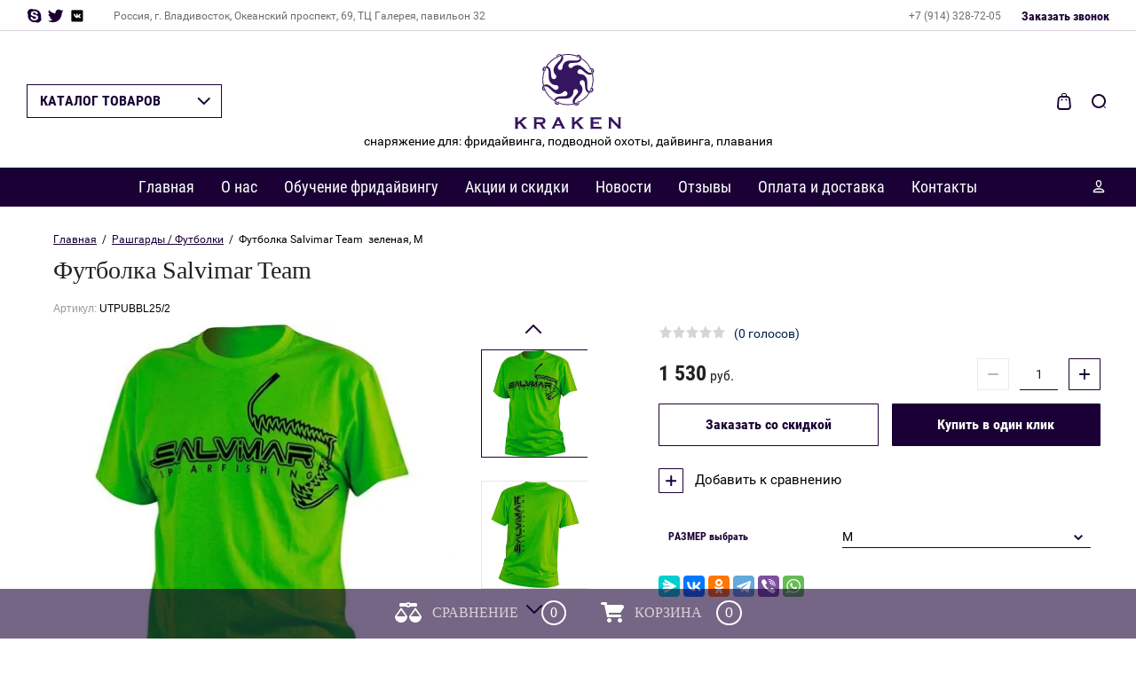

--- FILE ---
content_type: text/html; charset=utf-8
request_url: https://krakenshop.ru/magazin/product/futbolka-salvimar-team-zelenaya-xl
body_size: 24722
content:

	<!doctype html>
<html lang="ru">
<head>
<meta charset="utf-8">
<meta name="robots" content="all"/>
<title>Футболка Salvimar Team</title>
<meta name="description" content="Футболка Salvimar Team">
<meta name="keywords" content="Футболка Salvimar Team">
<meta name="SKYPE_TOOLBAR" content="SKYPE_TOOLBAR_PARSER_COMPATIBLE">
<meta name="viewport" content="width=device-width, initial-scale=1.0, maximum-scale=1.0, user-scalable=no">
<meta name="format-detection" content="telephone=no">
<meta http-equiv="x-rim-auto-match" content="none">

<link rel="stylesheet" href="/g/css/styles_articles_tpl.css">
<script src="/g/libs/jquery/1.10.2/jquery.min.js"></script>
<link rel="stylesheet" href="/t/v1539/images/css/waslidemenu.css">
<link rel='stylesheet' type='text/css' href='/shared/highslide-4.1.13/highslide.min.css'/>
<script type='text/javascript' src='/shared/highslide-4.1.13/highslide-full.packed.js'></script>
<script type='text/javascript'>
hs.graphicsDir = '/shared/highslide-4.1.13/graphics/';
hs.outlineType = null;
hs.showCredits = false;
hs.lang={cssDirection:'ltr',loadingText:'Загрузка...',loadingTitle:'Кликните чтобы отменить',focusTitle:'Нажмите чтобы перенести вперёд',fullExpandTitle:'Увеличить',fullExpandText:'Полноэкранный',previousText:'Предыдущий',previousTitle:'Назад (стрелка влево)',nextText:'Далее',nextTitle:'Далее (стрелка вправо)',moveTitle:'Передвинуть',moveText:'Передвинуть',closeText:'Закрыть',closeTitle:'Закрыть (Esc)',resizeTitle:'Восстановить размер',playText:'Слайд-шоу',playTitle:'Слайд-шоу (пробел)',pauseText:'Пауза',pauseTitle:'Приостановить слайд-шоу (пробел)',number:'Изображение %1/%2',restoreTitle:'Нажмите чтобы посмотреть картинку, используйте мышь для перетаскивания. Используйте клавиши вперёд и назад'};</script>

            <!-- 46b9544ffa2e5e73c3c971fe2ede35a5 -->
            <script src='/shared/s3/js/lang/ru.js'></script>
            <script src='/shared/s3/js/common.min.js'></script>
        <link rel='stylesheet' type='text/css' href='/shared/s3/css/calendar.css' /><link rel="icon" href="/favicon.ico" type="image/x-icon">

<!--s3_require-->
<link rel="stylesheet" href="/g/basestyle/1.0.1/user/user.css" type="text/css"/>
<link rel="stylesheet" href="/g/basestyle/1.0.1/user/user.orange.css" type="text/css"/>
<script type="text/javascript" src="/g/basestyle/1.0.1/user/user.js" async></script>
<!--/s3_require-->

<link rel='stylesheet' type='text/css' href='/t/images/__csspatch/3/patch.css'/>

<!--s3_goal-->
<script src="/g/s3/goal/1.0.0/s3.goal.js"></script>
<script>new s3.Goal({map:[], goals: [], ecommerce:[{"ecommerce":{"detail":{"products":[{"id":"2287508507","name":"Футболка Salvimar Team  зеленая, M","price":1530,"brand":"SALVIMAR","category":"Рашгарды / Футболки"}]}}}]});</script>
<!--/s3_goal-->

			
		
		
		
			<link rel="stylesheet" type="text/css" href="/g/shop2v2/default/css/theme.less.css">		
			<script type="text/javascript" src="/g/printme.js"></script>
		<script type="text/javascript" src="/g/shop2v2/default/js/tpl.js"></script>
		<script type="text/javascript" src="/g/shop2v2/default/js/baron.min.js"></script>
		
			<script type="text/javascript" src="/g/shop2v2/default/js/shop2.2.js"></script>
		
	<script type="text/javascript">shop2.init({"productRefs": {"79344504":{"razmer":{"400933841":["2287512507"],"400933441":["2287508507"],"400884041":["96190704"],"400962041":["96190304"],"400962441":["2287518307"]}}},"apiHash": {"getPromoProducts":"9b25a6d8e0c2a79072d27b5fe6c4b80f","getSearchMatches":"31ddcd7f1fb99c896291b40cd6d9d5fd","getFolderCustomFields":"53b520c416bb626e91ed05895d8e0152","getProductListItem":"2787580f5d70281f9ef8a9689d0c0163","cartAddItem":"425e64dbca7632073a8f97aa65228486","cartRemoveItem":"a388fb1c5cc67313a9043ae7974427e5","cartUpdate":"61f3b66d9bc3c322a9d0c6270c3af7ec","cartRemoveCoupon":"285cd9ea19cdc895aa5c39f056594342","cartAddCoupon":"2e0693fe4ac43e8d03b679cb6d823b7a","deliveryCalc":"213afabbeea2709efd163981c6dcd514","printOrder":"3dc2d0718be976fbd8d32a5aa44c5434","cancelOrder":"3acb0b4a9c9c852dfeb606831cbfba8b","cancelOrderNotify":"9313b4cd2cd66e6f1663e039b72ec025","repeatOrder":"113ae685f9b0abfe1cf1e56171f23217","paymentMethods":"196b5a9945941a7cfa97b32b93878f88","compare":"ec614507d1df7ab9727e4f179cd073c6"},"hash": null,"verId": 1839639,"mode": "product","step": "","uri": "/magazin","IMAGES_DIR": "/d/","my": {"show_sections":true,"lazy_load_subpages":true,"preorder_alias":"\u0417\u0430\u043a\u0430\u0437\u0430\u0442\u044c \u0441\u043e \u0441\u043a\u0438\u0434\u043a\u043e\u0439"},"shop2_cart_order_payments": 1,"cf_margin_price_enabled": 0,"maps_yandex_key":"","maps_google_key":""});</script>
<style type="text/css">.product-item-thumb {width: 373px;}.product-item-thumb .product-image, .product-item-simple .product-image {height: 287px;width: 373px;}.product-item-thumb .product-amount .amount-title {width: 277px;}.product-item-thumb .product-price {width: 323px;}.shop2-product .product-side-l {width: 450px;}.shop2-product .product-image {height: 450px;width: 450px;}.shop2-product .product-thumbnails li {width: 140px;height: 140px;}</style>
 	<link rel="stylesheet" href="/t/v1539/images/theme1/theme.scss.css">

<script type='text/javascript' src="/g/s3/misc/eventable/0.0.1/s3.eventable.js"></script>
<script type='text/javascript' src="/g/s3/misc/math/0.0.1/s3.math.js"></script>
<script type='text/javascript' src="/g/s3/menu/allin/0.0.2/s3.menu.allin.js"></script>

<link rel="stylesheet" href="/g/s3/lp/css//lightgallery.min.css">
<script type='text/javascript' src="/g/s3/lp/js//lightgallery.min.js"></script>
<script type='text/javascript' src="/g/s3/lp/js//lg-zoom.min.js"></script>

<script src="/g/s3/misc/form/1.2.0/s3.form.js"></script>

<script src="/g/templates/shop2/2.62.2/js/mainplugins.js"></script>
<!--<script src="/g/templates/shop2/2.62.2/js/main.js" charset="utf-8"></script>-->
<script src="/t/v1539/images/js/main.js" charset="utf-8"></script>

<!--[if lt IE 10]>
<script src="/g/libs/ie9-svg-gradient/0.0.1/ie9-svg-gradient.min.js"></script>
<script src="/g/libs/jquery-placeholder/2.0.7/jquery.placeholder.min.js"></script>
<script src="/g/libs/jquery-textshadow/0.0.1/jquery.textshadow.min.js"></script>
<script src="/g/s3/misc/ie/0.0.1/ie.js"></script>
<![endif]-->
<!--[if lt IE 9]>
<script src="/g/libs/html5shiv/html5.js"></script>
<![endif]-->

<link rel="stylesheet" href="/t/v1539/images/css/site.addons.scss.css">
</head>
<body>
	<div class="overlay-bg"></div>
	<div class="site-wrapper">
		<div class="fixed-panel">
			<div class="fixed-panel-in">
				<div class="left-side">
					<div class="top-categor-title">КАТАЛОГ ТОВАРОВ</div>
				</div>
				<div class="midle"></div>
				<div class="right-side">
					<div class="fixed-cart-wrapper">
					</div>
					<div class="user-btn"></div>
					<div class="top-search-btn"></div>
				</div>
			</div>
		</div>
		<div class="top-menu-onlinefix-wrapper">
			<div class="top-menu-close"></div>	
			<div class="top-menu-online-scroller">
				<div class="fixed-left">
					
					<div class="top-categor_mobile_wrapper">
						<ul class="top-categor-mobile">
							<li class="next-user-btn">Вход в кабинет</li>	
							<li class="ul-title">КАТАЛОГ ТОВАРОВ</li>
							 					             					             					             					             					        					             					                  					                  					                       <li class="sublevel"><a class="sublevel2" href="/magazin/folder/maski">Маски</a>
					                  					             					             					             					             					        					             					                  					                       					                            <ul>
					                                <li class="parrent_name"><a href="/magazin/folder/maski">Маски</a></li>
					                        						                  					                  					                       <li class=""><a href="/magazin/folder/maski-1">Маски</a>
					                  					             					             					             					             					        					             					                  					                       					                            </li>
					                            					                       					                  					                  					                       <li class=""><a href="/magazin/folder/maski-detskie">Маски детские</a>
					                  					             					             					             					             					        					             					                  					                       					                            </li>
					                            					                       					                  					                  					                       <li class=""><a href="/magazin/folder/aks-k-maskam">Аксессуары к маскам</a>
					                  					             					             					             					             					        					             					                  					                       					                            </li>
					                            					                       					                  					                  					                       <li class=""><a href="/magazin/folder/maski-s-dioptriyami">Маски с диоптриями</a>
					                  					             					             					             					             					        					             					                  					                       					                            </li>
					                            					                                 </ul></li>
					                            					                       					                  					                  					                       <li class="sublevel"><a class="sublevel2" href="/magazin/folder/ochki">Очки для плавания</a>
					                  					             					             					             					             					        					             					                  					                       					                            <ul>
					                                <li class="parrent_name"><a href="/magazin/folder/ochki">Очки для плавания</a></li>
					                        						                  					                  					                       <li class=""><a href="/magazin/folder/ochki-1">Очки</a>
					                  					             					             					             					             					        					             					                  					                       					                            </li>
					                            					                       					                  					                  					                       <li class=""><a href="/magazin/folder/ochki-s-dioprtriyami">Очки с диопртриями</a>
					                  					             					             					             					             					        					             					                  					                       					                            </li>
					                            					                                 </ul></li>
					                            					                       					                  					                  					                       <li class="sublevel"><a class="sublevel2" href="/magazin/folder/kompyutery">Компьютеры, приборы</a>
					                  					             					             					             					             					        					             					                  					                       					                            <ul>
					                                <li class="parrent_name"><a href="/magazin/folder/kompyutery">Компьютеры, приборы</a></li>
					                        						                  					                  					                       <li class=""><a href="/magazin/folder/kompyutery-1">Компьютеры</a>
					                  					             					             					             					             					        					             					                  					                       					                            </li>
					                            					                       					                  					                  					                       <li class=""><a href="/magazin/folder/kompasy">Компасы</a>
					                  					             					             					             					             					        					             					                  					                       					                            </li>
					                            					                       					                  					                  					                       <li class=""><a href="/magazin/folder/remeshki-k-priboram">Аксессуары к комп. и приборам</a>
					                  					             					             					             					             					        					             					                  					                       					                            </li>
					                            					                                 </ul></li>
					                            					                       					                  					                  					                       <li class="sublevel"><a class="sublevel2" href="/magazin/folder/lasty-karbonovye">Ласты карбоновые</a>
					                  					             					             					             					             					        					             					                  					                       					                            <ul>
					                                <li class="parrent_name"><a href="/magazin/folder/lasty-karbonovye">Ласты карбоновые</a></li>
					                        						                  					                  					                       <li class=""><a href="/magazin/folder/lopasti-karbonovye">Лопасти карбоновые</a>
					                  					             					             					             					             					        					             					                  					                       					                            </li>
					                            					                       					                  					                  					                       <li class=""><a href="/magazin/folder/kaloshi-1">Калоши для ласт</a>
					                  					             					             					             					             					        					             					                  					                       					                            </li>
					                            					                       					                  					                  					                       <li class=""><a href="/magazin/folder/ostalnye-aks-dlya-last">Остальные акс. для ласт</a>
					                  					             					             					             					             					        					             					                  					                       					                            </li>
					                            					                                 </ul></li>
					                            					                       					                  					                  					                       <li class="sublevel"><a class="sublevel2" href="/magazin/folder/lasty-dlinnye-plastikovye">Ласты длинные пластиковые</a>
					                  					             					             					             					             					        					             					                  					                       					                            <ul>
					                                <li class="parrent_name"><a href="/magazin/folder/lasty-dlinnye-plastikovye">Ласты длинные пластиковые</a></li>
					                        						                  					                  					                       <li class=""><a href="/magazin/folder/lasty-v-sbore-komplekty">Ласты в сборе, комплекты</a>
					                  					             					             					             					             					        					             					                  					                       					                            </li>
					                            					                       					                  					                  					                       <li class=""><a href="/magazin/folder/lopasti-plastikovye">Лопасти пластиковые</a>
					                  					             					             					             					             					        					             					                  					                       					                            </li>
					                            					                       					                  					                  					                       <li class=""><a href="/magazin/folder/kaloshi">Калоши</a>
					                  					             					             					             					             					        					             					                  					                       					                            </li>
					                            					                       					                  					                  					                       <li class=""><a href="/magazin/folder/ostalnyye-aks-dlya-last">Остальные акс. для ласт</a>
					                  					             					             					             					             					        					             					                  					                       					                            </li>
					                            					                                 </ul></li>
					                            					                       					                  					                  					                       <li class=""><a href="/magazin/folder/lasty-trenirovochnye">Ласты тренировочные</a>
					                  					             					             					             					             					        					             					                  					                       					                            </li>
					                            					                       					                  					                  					                       <li class=""><a href="/magazin/folder/lasty-korotkie">Ласты короткие</a>
					                  					             					             					             					             					        					             					                  					                       					                            </li>
					                            					                       					                  					                  					                       <li class="sublevel"><a class="sublevel2" href="/magazin/folder/lasty-pod-boty">Ласты под боты</a>
					                  					             					             					             					             					        					             					                  					                       					                            <ul>
					                                <li class="parrent_name"><a href="/magazin/folder/lasty-pod-boty">Ласты под боты</a></li>
					                        						                  					                  					                       <li class=""><a href="/magazin/folder/aksessuary">Акс. для ласт с откр. пяткой</a>
					                  					             					             					             					             					        					             					                  					                       					                            </li>
					                            					                       					                  					                  					                       <li class=""><a href="/magazin/folder/lasty-pod-boty-1">Ласты под боты</a>
					                  					             					             					             					             					        					             					                  					                       					                            </li>
					                            					                                 </ul></li>
					                            					                       					                  					                  					                       <li class=""><a href="/magazin/folder/aksessuary-dlya-fridajvinga">Аксессуары для Фридайвинга</a>
					                  					             					             					             					             					        					             					                  					                       					                            </li>
					                            					                       					                  					                  					                       <li class="sublevel"><a class="sublevel2" href="/magazin/folder/gidrokostyumy-dlya-podvodnoj-ohoty">Гидрокостюмы для подводной охоты</a>
					                  					             					             					             					             					        					             					                  					                       					                            <ul>
					                                <li class="parrent_name"><a href="/magazin/folder/gidrokostyumy-dlya-podvodnoj-ohoty">Гидрокостюмы для подводной охоты</a></li>
					                        						                  					                  					                       <li class=""><a href="/magazin/folder/standartnye-razmery">Стандартные размеры</a>
					                  					             					             					             					             					        					             					                  					                       					                            </li>
					                            					                       					                  					                  					                       <li class=""><a href="/magazin/folder/gidrokostyumy-dlya-fridayvinga">Индивидуальный пошив</a>
					                  					             					             					             					             					        					             					                  					                       					                            </li>
					                            					                                 </ul></li>
					                            					                       					                  					                  					                       <li class="sublevel"><a class="sublevel2" href="/magazin/folder/gidrokostyumy-mokrye-dlya-dajvinga-i-snorklinga">Гидрокостюмы мокрые для дайвинга и снорклинга</a>
					                  					             					             					             					             					        					             					                  					                       					                            <ul>
					                                <li class="parrent_name"><a href="/magazin/folder/gidrokostyumy-mokrye-dlya-dajvinga-i-snorklinga">Гидрокостюмы мокрые для дайвинга и снорклинга</a></li>
					                        						                  					                  					                       <li class=""><a href="/magazin/folder/muzhskie">Мужские</a>
					                  					             					             					             					             					        					             					                  					                       					                            </li>
					                            					                       					                  					                  					                       <li class=""><a href="/magazin/folder/zhenskie">Женские</a>
					                  					             					             					             					             					        					             					                  					                       					                            </li>
					                            					                       					                  					                  					                       <li class=""><a href="/magazin/folder/detskie">Детские</a>
					                  					             					             					             					             					        					             					                  					                       					                            </li>
					                            					                                 </ul></li>
					                            					                       					                  					                  					                       <li class="sublevel"><a class="sublevel2" href="/magazin/folder/gidrokostyumy-dlya-fridajvinga">Гидрокостюмы для фридайвинга</a>
					                  					             					             					             					             					        					             					                  					                       					                            <ul>
					                                <li class="parrent_name"><a href="/magazin/folder/gidrokostyumy-dlya-fridajvinga">Гидрокостюмы для фридайвинга</a></li>
					                        						                  					                  					                       <li class=""><a href="/magazin/folder/muzhskie-1">Мужские</a>
					                  					             					             					             					             					        					             					                  					                       					                            </li>
					                            					                       					                  					                  					                       <li class=""><a href="/magazin/folder/zhenskie-1">Женские</a>
					                  					             					             					             					             					        					             					                  					                       					                            </li>
					                            					                       					                  					                  					                       <li class=""><a href="/magazin/folder/individualnyj-poshiv">Индивидуальный пошив</a>
					                  					             					             					             					             					        					             					                  					                       					                            </li>
					                            					                                 </ul></li>
					                            					                       					                  					                  					                       <li class=""><a href="/magazin/folder/gidrokostyumy-dlya-plavaniya-1">Гидрокостюмы для плавания</a>
					                  					             					             					             					             					        					             					                  					                       					                            </li>
					                            					                       					                  					                  					                       <li class=""><a href="/magazin/folder/rashgardy-futbolki">Рашгарды / Футболки</a>
					                  					             					             					             					             					        					             					                  					                       					                            </li>
					                            					                       					                  					                  					                       <li class=""><a href="/magazin/folder/shapochki">Шапочки для плавания</a>
					                  					             					             					             					             					        					             					                  					                       					                            </li>
					                            					                       					                  					                  					                       <li class=""><a href="/magazin/folder/shlema-kapyushony-podshlemniki">Шлема, капюшоны, подшлемники</a>
					                  					             					             					             					             					        					             					                  					                       					                            </li>
					                            					                       					                  					                  					                       <li class=""><a href="/magazin/folder/utepliteli-dlya-mokryh-kostyumov">Утеплители для мокрых костюмов</a>
					                  					             					             					             					             					        					             					                  					                       					                            </li>
					                            					                       					                  					                  					                       <li class=""><a href="/magazin/folder/noski">Носки</a>
					                  					             					             					             					             					        					             					                  					                       					                            </li>
					                            					                       					                  					                  					                       <li class=""><a href="/magazin/folder/perchatki-rukavitsy">Перчатки и рукавицы</a>
					                  					             					             					             					             					        					             					                  					                       					                            </li>
					                            					                       					                  					                  					                       <li class="sublevel"><a class="sublevel2" href="/magazin/folder/trubki">Трубки</a>
					                  					             					             					             					             					        					             					                  					                       					                            <ul>
					                                <li class="parrent_name"><a href="/magazin/folder/trubki">Трубки</a></li>
					                        						                  					                  					                       <li class=""><a href="/magazin/folder/trubki-1">Трубки</a>
					                  					             					             					             					             					        					             					                  					                       					                            </li>
					                            					                       					                  					                  					                       <li class=""><a href="/magazin/folder/aks-k-trubkam">Аксессуары к трубкам</a>
					                  					             					             					             					             					        					             					                  					                       					                            </li>
					                            					                                 </ul></li>
					                            					                       					                  					                  					                       <li class=""><a href="/magazin/folder/trubki-frontalnye-dlya-plavaniya">Трубки фронтальные для плавания</a>
					                  					             					             					             					             					        					             					                  					                       					                            </li>
					                            					                       					                  					                  					                       <li class=""><a href="/magazin/folder/zazhimy-dlya-nosa-plavanie-i-fridajving">Зажимы для носа, плавание и фридайвинг</a>
					                  					             					             					             					             					        					             					                  					                       					                            </li>
					                            					                       					                  					                  					                       <li class=""><a href="/magazin/folder/berushi-dlya-plavaniya">Беруши для плавания</a>
					                  					             					             					             					             					        					             					                  					                       					                            </li>
					                            					                       					                  					                  					                       <li class=""><a href="/magazin/folder/chehol-futlyar-dlya-ochkov">Чехол, футляр для очков</a>
					                  					             					             					             					             					        					             					                  					                       					                            </li>
					                            					                       					                  					                  					                       <li class=""><a href="/magazin/folder/inventar-dlya-plavaniya-dlya-zanyatij-v-bassejne">Инвентарь для плавания, для занятий в бассейне</a>
					                  					             					             					             					             					        					             					                  					                       					                            </li>
					                            					                       					                  					                  					                       <li class="sublevel"><a class="sublevel2" href="/magazin/folder/sumki-ryukzaki">Сумки для снаряжения</a>
					                  					             					             					             					             					        					             					                  					                       					                            <ul>
					                                <li class="parrent_name"><a href="/magazin/folder/sumki-ryukzaki">Сумки для снаряжения</a></li>
					                        						                  					                  					                       <li class=""><a href="/magazin/folder/sumki">Сумки</a>
					                  					             					             					             					             					        					             					                  					                       					                            </li>
					                            					                       					                  					                  					                       <li class=""><a href="/magazin/folder/ryukzaki-meshki">Рюкзаки, мешки</a>
					                  					             					             					             					             					        					             					                  					                       					                            </li>
					                            					                       					                  					                  					                       <li class=""><a href="/magazin/folder/boksy">Боксы</a>
					                  					             					             					             					             					        					             					                  					                       					                            </li>
					                            					                       					                  					                  					                       <li class=""><a href="/magazin/folder/sumki-dlya-last-1">Сумки для ласт</a>
					                  					             					             					             					             					        					             					                  					                       					                            </li>
					                            					                                 </ul></li>
					                            					                       					                  					                  					                       <li class=""><a href="/magazin/folder/ryukzaki-sumki-setki-trenirovochnye">Рюкзаки, Сумки, Сетки тренировочные</a>
					                  					             					             					             					             					        					             					                  					                       					                            </li>
					                            					                       					                  					                  					                       <li class=""><a href="/magazin/folder/fonari">Фонари</a>
					                  					             					             					             					             					        					             					                  					                       					                            </li>
					                            					                       					                  					                  					                       <li class="sublevel"><a class="sublevel2" href="/magazin/folder/bui">Буи</a>
					                  					             					             					             					             					        					             					                  					                       					                            <ul>
					                                <li class="parrent_name"><a href="/magazin/folder/bui">Буи</a></li>
					                        						                  					                  					                       <li class=""><a href="/magazin/folder/bui-siglalnyye">Буи</a>
					                  					             					             					             					             					        					             					                  					                       					                            </li>
					                            					                       					                  					                  					                       <li class=""><a href="/magazin/folder/aksessuary-dlya-buev">Аксессуары для буев</a>
					                  					             					             					             					             					        					             					                  					                       					                            </li>
					                            					                                 </ul></li>
					                            					                       					                  					                  					                       <li class=""><a href="/magazin/folder/boty-akvatapki">Боты, акватапки</a>
					                  					             					             					             					             					        					             					                  					                       					                            </li>
					                            					                       					                  					                  					                       <li class=""><a href="/magazin/folder/remni">Ремни</a>
					                  					             					             					             					             					        					             					                  					                       					                            </li>
					                            					                       					                  					                  					                       <li class=""><a href="/magazin/folder/gruza-i-gruzovye-sistemy">Груза и Грузовые системы</a>
					                  					             					             					             					             					        					             					                  					                       					                            </li>
					                            					                       					                  					                  					                       <li class=""><a href="/magazin/folder/zhilety-razgruzochnye">Жилеты разгрузочные</a>
					                  					             					             					             					             					        					             					                  					                       					                            </li>
					                            					                       					                  					                  					                       <li class=""><a href="/magazin/folder/lajnery-/-linyardy">Лайнеры / Линьярды</a>
					                  					             					             					             					             					        					             					                  					                       					                            </li>
					                            					                       					                  					                  					                       <li class="sublevel"><a class="sublevel2" href="/magazin/folder/sredstva-dlya-ukhoda-za-snaryazheniyem">Средства для ухода за снаряжением</a>
					                  					             					             					             					             					        					             					                  					                       					                            </li>
					                            					                       					                  					                  					                       <li class=""><a href="/magazin/folder/pitomzy">Питомзы</a>
					                  					             					             					             					             					        					             					                  					                       					                            </li>
					                            					                       					                  					                  					                       <li class=""><a href="/magazin/folder/nozhi">Ножи</a>
					                  					             					             					             					             					        					             					                  					                       					                            </li>
					                            					                       					                  					                  					                       <li class="sublevel"><a class="sublevel2" href="/magazin/folder/arbalety">Арбалеты</a>
					                  					             					             					             					             					        					             					                  					                       					                            <ul>
					                                <li class="parrent_name"><a href="/magazin/folder/arbalety">Арбалеты</a></li>
					                        						                  					                  					                       <li class=""><a href="/magazin/folder/invertor">Инвертор</a>
					                  					             					             					             					             					        					             					                  					                       					                            </li>
					                            					                       					                  					                  					                       <li class=""><a href="/magazin/folder/arbalet-roller">Роллер</a>
					                  					             					             					             					             					        					             					                  					                       					                            </li>
					                            					                       					                  					                  					                       <li class=""><a href="/magazin/folder/arbalety-s-otkrytoj-golovoj">Арбалеты с открытой головой</a>
					                  					             					             					             					             					        					             					                  					                       					                            </li>
					                            					                       					                  					                  					                       <li class=""><a href="/magazin/folder/arbalety-s-zakrytoj-golovoj">Арбалеты с закрытой головой</a>
					                  					             					             					             					             					        					             					                  					                       					                            </li>
					                            					                                 </ul></li>
					                            					                       					                  					                  					                       <li class=""><a href="/magazin/folder/pnevmaty-1">Пневматы</a>
					                  					             					             					             					             					        					             					                  					                       					                            </li>
					                            					                       					                  					                  					                       <li class=""><a href="/magazin/folder/slingi">Слинги</a>
					                  					             					             					             					             					        					             					                  					                       					                            </li>
					                            					                       					                  					                  					                       <li class=""><a href="/magazin/folder/sumki-dlya-ruzhey">Сумки для ружей</a>
					                  					             					             					             					             					        					             					                  					                       					                            </li>
					                            					                       					                  					                  					                       <li class="sublevel"><a class="sublevel2" href="/magazin/folder/garpuny">Гарпуны</a>
					                  					             					             					             					             					        					             					                  					                       					                            <ul>
					                                <li class="parrent_name"><a href="/magazin/folder/garpuny">Гарпуны</a></li>
					                        						                  					                  					                       <li class=""><a href="/magazin/folder/dlya-arbaletov">Для арбалетов</a>
					                  					             					             					             					             					        					             					                  					                       					                            </li>
					                            					                       					                  					                  					                       <li class=""><a href="/magazin/folder/dlya-pnevmatov">Для пневматов</a>
					                  					             					             					             					             					        					             					                  					                       					                            </li>
					                            					                                 </ul></li>
					                            					                       					                  					                  					                       <li class="sublevel"><a class="sublevel2" href="/magazin/folder/tyagi">Тяги</a>
					                  					             					             					             					             					        					             					                  					                       					                            <ul>
					                                <li class="parrent_name"><a href="/magazin/folder/tyagi">Тяги</a></li>
					                        						                  					                  					                       <li class=""><a href="/magazin/folder/tyagi-parnye">Тяги парные</a>
					                  					             					             					             					             					        					             					                  					                       					                            </li>
					                            					                       					                  					                  					                       <li class=""><a href="/magazin/folder/tyagi-kolcevye">Тяги кольцевые</a>
					                  					             					             					             					             					        					             					                  					                       					                            </li>
					                            					                       					                  					                  					                       <li class=""><a href="/magazin/folder/tyagi-mernye">Тяги на отрез</a>
					                  					             					             					             					             					        					             					                  					                       					                            </li>
					                            					                                 </ul></li>
					                            					                       					                  					                  					                       <li class="sublevel"><a class="sublevel2" href="/magazin/folder/komplektuyushchie-k-ruzhyam">Комплектующие к ружьям</a>
					                  					             					             					             					             					        					             					                  					                       					                            <ul>
					                                <li class="parrent_name"><a href="/magazin/folder/komplektuyushchie-k-ruzhyam">Комплектующие к ружьям</a></li>
					                        						                  					                  					                       <li class=""><a href="/magazin/folder/katushki-1">Катушки</a>
					                  					             					             					             					             					        					             					                  					                       					                            </li>
					                            					                       					                  					                  					                       <li class=""><a href="/magazin/folder/lin-monolin">Линь, монолинь</a>
					                  					             					             					             					             					        					             					                  					                       					                            </li>
					                            					                       					                  					                  					                       <li class=""><a href="/magazin/folder/amortizatory">Амортизаторы</a>
					                  					             					             					             					             					        					             					                  					                       					                            </li>
					                            					                       					                  					                  					                       <li class=""><a href="/magazin/folder/14-aksessuary-k-garpunam">Аксессуары к гарпунам</a>
					                  					             					             					             					             					        					             					                  					                       					                            </li>
					                            					                       					                  					                  					                       <li class=""><a href="/magazin/folder/aksessuary-i-zapchasti-k-arbaletam">Аксессуары и запчасти к арбалетам</a>
					                  					             					             					             					             					        					             					                  					                       					                            </li>
					                            					                       					                  					                  					                       <li class=""><a href="/magazin/folder/aks-i-zapchasti-k-pnevmatam">Аксессуары и запчасти к пневматам</a>
					                  					             					             					             					             					        					             					                  					                       					                            </li>
					                            					                                 </ul></li>
					                            					                       					                  					                  					                       <li class="sublevel"><a class="sublevel2" href="/magazin/folder/nakonechniki">Наконечники</a>
					                  					             					             					             					             					        					             					                  					                       					                            <ul>
					                                <li class="parrent_name"><a href="/magazin/folder/nakonechniki">Наконечники</a></li>
					                        						                  					                  					                       <li class=""><a href="/magazin/folder/15-nakonechniki-odnozuby">Наконечники однозубы</a>
					                  					             					             					             					             					        					             					                  					                       					                            </li>
					                            					                       					                  					                  					                       <li class=""><a href="/magazin/folder/16-nakonechniki-mnogozuby">Наконечники многозубы</a>
					                  					             					             					             					             					        					             					                  					                       					                            </li>
					                            					                                 </ul></li>
					                            					                       					                  					                  					                       <li class=""><a href="/magazin/folder/kukany-1">Куканы</a>
					                  					             					             					             					             					        					             					                  					                       					                            </li>
					                            					                       					                  					                  					                       <li class="sublevel"><a class="sublevel2" href="/magazin/folder/plavki-i-kupalniki">Плавки и купальники</a>
					                  					             					             					             					             					        					             					                  					                       					                            <ul>
					                                <li class="parrent_name"><a href="/magazin/folder/plavki-i-kupalniki">Плавки и купальники</a></li>
					                        						                  					                  					                       <li class=""><a href="/magazin/folder/muzhskie-plavki">Мужские плавки</a>
					                  					             					             					             					             					        					             					                  					                       					                            </li>
					                            					                       					                  					                  					                       <li class=""><a href="/magazin/folder/detskie-plavki">Детские плавки</a>
					                  					             					             					             					             					        					             					                  					                       					                            </li>
					                            					                       					                  					                  					                       <li class=""><a href="/magazin/folder/zhenskie-kupalniki">Женские купальники</a>
					                  					             					             					             					             					        					             					                  					                       					                            </li>
					                            					                       					                  					                  					                       <li class=""><a href="/magazin/folder/detskie-kupalniki">Детские купальники</a>
					                  					             					             					             					             					        					             					                  					                       					                            </li>
					                            					                                 </ul></li>
					                            					                       					                  					                  					                       <li class=""><a href="/magazin/folder/slancy">Сланцы</a>
					                  					             					             					             					             					        					             					                  					                       					                            </li>
					                            					                       					                  					                  					                       <li class=""><a href="/magazin/folder/polotenca-poncho-dlya-pereodevaniya">Полотенца, пончо для переодевания</a>
					                  					             					             					             					             					        					             					                  					                       					                            </li>
					                            					                       					                  					                  					                       <li class="sublevel"><a class="sublevel2" href="/magazin/folder/prochie">Прочие</a>
					                  					             					             					             					             					        					        					    </li>
						</ul>
					</div>
					<div class="fixed-menu-wrapper">
						<ul class="top-menu"><li class="opened active"><a href="/" >Главная</a></li><li><a href="/o-nas" >О нас</a></li><li><a href="/freediving"  target="_blank">Обучение фридайвингу</a></li><li><a href="/aktsii-i-skidki" >Акции и скидки</a></li><li><a href="/news" >Новости</a></li><li><a href="/otzivy" >Отзывы</a></li><li><a href="/oplata-i-dostavka" >Оплата и доставка</a></li><li><a href="/kontakty" >Контакты</a></li></ul>					</div>
				</div>
				<div class="fixed-right">
					<div class="prew-user-btn">Назад</div>
				</div>
			</div>
		</div>
		<div class="top-filterfix-wrapper">
			<div class="top-filterfix-close"></div>	
			<div class="top-filterfix-scroller">
				
			</div>
		</div>
		<header role="banner" class="site-header">
			<div class="top-block">
				<div class="top-block-in">
					<div class="left-side">
						<div class="top-menu-btn"></div>
													<div class="soc-block-wr">
                                                                <a target="_blank" href="http://www.skype.com/">
                                                                    <svg xmlns="http://www.w3.org/2000/svg" width="16" height="16" viewBox="0 0 22 22"><path d="M20.95 10.78A10.1 10.1 0 0 0 9.04.89 5.99 5.99 0 0 0 5.9 0C2.64 0 0 2.6 0 5.82 0 6.89.3 7.9.81 8.76a10.1 10.1 0 0 0 11.83 11.88c.84.44 1.78.69 2.79.69a5.85 5.85 0 0 0 5.29-8.4c.15-.69.23-1.41.23-2.15zm-7.12 6.43c-.89.38-1.95.57-3.16.57a7.64 7.64 0 0 1-3.62-.77 4.61 4.61 0 0 1-1.66-1.5 3.25 3.25 0 0 1-.65-1.84c0-.38.14-.7.42-.97.28-.26.63-.4 1.06-.4.34 0 .64.11.89.32.23.2.43.49.59.87.18.42.37.77.58 1.04.2.27.48.49.85.67.37.17.86.26 1.47.26.83 0 1.52-.18 2.03-.53.51-.35.75-.77.75-1.28 0-.4-.13-.72-.39-.97a2.74 2.74 0 0 0-1.08-.6c-.46-.15-1.08-.3-1.85-.47a13.8 13.8 0 0 1-2.65-.8 4.35 4.35 0 0 1-1.74-1.28 3.24 3.24 0 0 1-.65-2.05c0-.78.23-1.47.68-2.07a4.26 4.26 0 0 1 1.97-1.38 8.32 8.32 0 0 1 2.96-.47c.91 0 1.7.1 2.36.31.67.21 1.23.49 1.67.84.45.35.78.73.98 1.12.21.39.32.79.32 1.17 0 .36-.14.69-.41.98a1.4 1.4 0 0 1-1.04.44c-.38 0-.67-.09-.87-.27a3.4 3.4 0 0 1-.61-.82 3.36 3.36 0 0 0-.9-1.13c-.34-.26-.91-.39-1.69-.39a3.1 3.1 0 0 0-1.75.43c-.42.28-.63.6-.63.98 0 .24.07.43.2.6.14.18.35.33.6.46.27.14.54.24.82.32.28.08.75.2 1.4.35.82.17 1.57.37 2.23.59.68.22 1.26.48 1.73.8.49.32.87.73 1.14 1.21.27.5.41 1.1.41 1.81a3.9 3.9 0 0 1-.71 2.28 4.48 4.48 0 0 1-2.05 1.57z"></path></svg>
                                                                </a>
                                                                <a target="_blank" href="https://twitter.com/">
                                                                    <svg xmlns="http://www.w3.org/2000/svg" width="20" height="16" viewBox="0 0 22 18"><path d="M21.33 2.1c-.78.36-1.62.6-2.51.71.9-.55 1.6-1.43 1.92-2.48-.84.51-1.78.89-2.78 1.09A4.27 4.27 0 0 0 14.77 0a4.44 4.44 0 0 0-4.26 5.51A12.32 12.32 0 0 1 1.49.82a4.54 4.54 0 0 0 1.35 5.99 4.17 4.17 0 0 1-1.98-.56v.06a4.47 4.47 0 0 0 3.51 4.4 4.37 4.37 0 0 1-1.98.08 4.39 4.39 0 0 0 4.09 3.11A8.62 8.62 0 0 1 0 15.76a12.21 12.21 0 0 0 6.71 2.02c8.05 0 12.45-6.84 12.45-12.77l-.01-.58a8.95 8.95 0 0 0 2.18-2.33"></path></svg>
                                                                </a>
                                                                <a target="_blank" href="http://vk.com">
                                                                    <img src="/thumb/2/o8nJE9dYGQd8cRHo2_cM8Q/30r30/d/vk-com.png" alt="vk">
                                                                </a>
                                                            </div>
												<div class="site-adres">
							<span class="s2">
							Россия, г. Владивосток, Океанский проспект, 69, ТЦ Галерея, павильон 32
							</span>
						</div>
					</div>
					<div class="midle"></div>
					<div class="right-side">
						<div class="site-phone">
							<span class="s2">
															<a href="tel:+7 (914) 328-72-05">+7 (914) 328-72-05 </a>
														</span>
						</div>
						<div class="request_call">Заказать звонок</div>
					</div>
				</div>
			</div>
			<div class="bot-block">
				<div class="left-side">
					<div class="top-categor-title">КАТАЛОГ ТОВАРОВ</div>
				</div>
				<div class="midle">
										<div class="logo">
						<a href="http://krakenshop.ru"><img src="/thumb/2/LHzqHKin81aVG90Ibbbbug/120r120/d/logo-2.svg" alt=""></a>
					</div>
										<div class="site-name-wrapper">
						<div class="site-name"><a href="http://krakenshop.ru"></a></div>
						<div class="site-description">снаряжение для: фридайвинга, подводной охоты, дайвинга, плавания</div>
					</div>
					<div class="top-categor-wrapper">
						<div class="top-categor-title-in">КАТАЛОГ ТОВАРОВ</div>
						<ul class="top-categor"><li><a href="/magazin/folder/maski" >Маски</a><ul class="level-2"><li><a href="/magazin/folder/maski-1" >Маски</a></li><li><a href="/magazin/folder/maski-detskie" >Маски детские</a></li><li><a href="/magazin/folder/aks-k-maskam" >Аксессуары к маскам</a></li><li><a href="/magazin/folder/maski-s-dioptriyami" >Маски с диоптриями</a></li></ul></li><li><a href="/magazin/folder/ochki" >Очки для плавания</a><ul class="level-2"><li><a href="/magazin/folder/ochki-1" >Очки</a></li><li><a href="/magazin/folder/ochki-s-dioprtriyami" >Очки с диопртриями</a></li></ul></li><li><a href="/magazin/folder/kompyutery" >Компьютеры, приборы</a><ul class="level-2"><li><a href="/magazin/folder/kompyutery-1" >Компьютеры</a></li><li><a href="/magazin/folder/kompasy" >Компасы</a></li><li><a href="/magazin/folder/remeshki-k-priboram" >Аксессуары к комп. и приборам</a></li></ul></li><li><a href="/magazin/folder/lasty-karbonovye" >Ласты карбоновые</a><ul class="level-2"><li><a href="/magazin/folder/lopasti-karbonovye" >Лопасти карбоновые</a></li><li><a href="/magazin/folder/kaloshi-1" >Калоши для ласт</a></li><li><a href="/magazin/folder/ostalnye-aks-dlya-last" >Остальные акс. для ласт</a></li></ul></li><li><a href="/magazin/folder/lasty-dlinnye-plastikovye" >Ласты длинные пластиковые</a><ul class="level-2"><li><a href="/magazin/folder/lasty-v-sbore-komplekty" >Ласты в сборе, комплекты</a></li><li><a href="/magazin/folder/lopasti-plastikovye" >Лопасти пластиковые</a></li><li><a href="/magazin/folder/kaloshi" >Калоши</a></li><li><a href="/magazin/folder/ostalnyye-aks-dlya-last" >Остальные акс. для ласт</a></li></ul></li><li><a href="/magazin/folder/lasty-trenirovochnye" >Ласты тренировочные</a></li><li><a href="/magazin/folder/lasty-korotkie" >Ласты короткие</a></li><li><a href="/magazin/folder/lasty-pod-boty" >Ласты под боты</a><ul class="level-2"><li><a href="/magazin/folder/aksessuary" >Акс. для ласт с откр. пяткой</a></li><li><a href="/magazin/folder/lasty-pod-boty-1" >Ласты под боты</a></li></ul></li><li><a href="/magazin/folder/aksessuary-dlya-fridajvinga" >Аксессуары для Фридайвинга</a></li><li><a href="/magazin/folder/gidrokostyumy-dlya-podvodnoj-ohoty" >Гидрокостюмы для подводной охоты</a><ul class="level-2"><li><a href="/magazin/folder/standartnye-razmery" >Стандартные размеры</a></li><li><a href="/magazin/folder/gidrokostyumy-dlya-fridayvinga" >Индивидуальный пошив</a></li></ul></li><li><a href="/magazin/folder/gidrokostyumy-mokrye-dlya-dajvinga-i-snorklinga" >Гидрокостюмы мокрые для дайвинга и снорклинга</a><ul class="level-2"><li><a href="/magazin/folder/muzhskie" >Мужские</a></li><li><a href="/magazin/folder/zhenskie" >Женские</a></li><li><a href="/magazin/folder/detskie" >Детские</a></li></ul></li><li><a href="/magazin/folder/gidrokostyumy-dlya-fridajvinga" >Гидрокостюмы для фридайвинга</a><ul class="level-2"><li><a href="/magazin/folder/muzhskie-1" >Мужские</a></li><li><a href="/magazin/folder/zhenskie-1" >Женские</a></li><li><a href="/magazin/folder/individualnyj-poshiv" >Индивидуальный пошив</a></li></ul></li><li><a href="/magazin/folder/gidrokostyumy-dlya-plavaniya-1" >Гидрокостюмы для плавания</a></li><li class="opened active"><a href="/magazin/folder/rashgardy-futbolki" >Рашгарды / Футболки</a></li><li><a href="/magazin/folder/shapochki" >Шапочки для плавания</a></li><li><a href="/magazin/folder/shlema-kapyushony-podshlemniki" >Шлема, капюшоны, подшлемники</a></li><li><a href="/magazin/folder/utepliteli-dlya-mokryh-kostyumov" >Утеплители для мокрых костюмов</a></li><li><a href="/magazin/folder/noski" >Носки</a></li><li><a href="/magazin/folder/perchatki-rukavitsy" >Перчатки и рукавицы</a></li><li><a href="/magazin/folder/trubki" >Трубки</a><ul class="level-2"><li><a href="/magazin/folder/trubki-1" >Трубки</a></li><li><a href="/magazin/folder/aks-k-trubkam" >Аксессуары к трубкам</a></li></ul></li><li><a href="/magazin/folder/trubki-frontalnye-dlya-plavaniya" >Трубки фронтальные для плавания</a></li><li><a href="/magazin/folder/zazhimy-dlya-nosa-plavanie-i-fridajving" >Зажимы для носа, плавание и фридайвинг</a></li><li><a href="/magazin/folder/berushi-dlya-plavaniya" >Беруши для плавания</a></li><li><a href="/magazin/folder/chehol-futlyar-dlya-ochkov" >Чехол, футляр для очков</a></li><li><a href="/magazin/folder/inventar-dlya-plavaniya-dlya-zanyatij-v-bassejne" >Инвентарь для плавания, для занятий в бассейне</a></li><li><a href="/magazin/folder/sumki-ryukzaki" >Сумки для снаряжения</a><ul class="level-2"><li><a href="/magazin/folder/sumki" >Сумки</a></li><li><a href="/magazin/folder/ryukzaki-meshki" >Рюкзаки, мешки</a></li><li><a href="/magazin/folder/boksy" >Боксы</a></li><li><a href="/magazin/folder/sumki-dlya-last-1" >Сумки для ласт</a></li></ul></li><li><a href="/magazin/folder/ryukzaki-sumki-setki-trenirovochnye" >Рюкзаки, Сумки, Сетки тренировочные</a></li><li><a href="/magazin/folder/fonari" >Фонари</a></li><li><a href="/magazin/folder/bui" >Буи</a><ul class="level-2"><li><a href="/magazin/folder/bui-siglalnyye" >Буи</a></li><li><a href="/magazin/folder/aksessuary-dlya-buev" >Аксессуары для буев</a></li></ul></li><li><a href="/magazin/folder/boty-akvatapki" >Боты, акватапки</a></li><li><a href="/magazin/folder/remni" >Ремни</a></li><li><a href="/magazin/folder/gruza-i-gruzovye-sistemy" >Груза и Грузовые системы</a></li><li><a href="/magazin/folder/zhilety-razgruzochnye" >Жилеты разгрузочные</a></li><li><a href="/magazin/folder/lajnery-/-linyardy" >Лайнеры / Линьярды</a></li><li><a href="/magazin/folder/sredstva-dlya-ukhoda-za-snaryazheniyem" >Средства для ухода за снаряжением</a></li><li><a href="/magazin/folder/pitomzy" >Питомзы</a></li><li><a href="/magazin/folder/nozhi" >Ножи</a></li><li><a href="/magazin/folder/arbalety" >Арбалеты</a><ul class="level-2"><li><a href="/magazin/folder/invertor" >Инвертор</a></li><li><a href="/magazin/folder/arbalet-roller" >Роллер</a></li><li><a href="/magazin/folder/arbalety-s-otkrytoj-golovoj" >Арбалеты с открытой головой</a></li><li><a href="/magazin/folder/arbalety-s-zakrytoj-golovoj" >Арбалеты с закрытой головой</a></li></ul></li><li><a href="/magazin/folder/pnevmaty-1" >Пневматы</a></li><li><a href="/magazin/folder/slingi" >Слинги</a></li><li><a href="/magazin/folder/sumki-dlya-ruzhey" >Сумки для ружей</a></li><li><a href="/magazin/folder/garpuny" >Гарпуны</a><ul class="level-2"><li><a href="/magazin/folder/dlya-arbaletov" >Для арбалетов</a></li><li><a href="/magazin/folder/dlya-pnevmatov" >Для пневматов</a></li></ul></li><li><a href="/magazin/folder/tyagi" >Тяги</a><ul class="level-2"><li><a href="/magazin/folder/tyagi-parnye" >Тяги парные</a></li><li><a href="/magazin/folder/tyagi-kolcevye" >Тяги кольцевые</a></li><li><a href="/magazin/folder/tyagi-mernye" >Тяги на отрез</a></li></ul></li><li><a href="/magazin/folder/komplektuyushchie-k-ruzhyam" >Комплектующие к ружьям</a><ul class="level-2"><li><a href="/magazin/folder/katushki-1" >Катушки</a></li><li><a href="/magazin/folder/lin-monolin" >Линь, монолинь</a></li><li><a href="/magazin/folder/amortizatory" >Амортизаторы</a></li><li><a href="/magazin/folder/14-aksessuary-k-garpunam" >Аксессуары к гарпунам</a></li><li><a href="/magazin/folder/aksessuary-i-zapchasti-k-arbaletam" >Аксессуары и запчасти к арбалетам</a></li><li><a href="/magazin/folder/aks-i-zapchasti-k-pnevmatam" >Аксессуары и запчасти к пневматам</a></li></ul></li><li><a href="/magazin/folder/nakonechniki" >Наконечники</a><ul class="level-2"><li><a href="/magazin/folder/15-nakonechniki-odnozuby" >Наконечники однозубы</a></li><li><a href="/magazin/folder/16-nakonechniki-mnogozuby" >Наконечники многозубы</a></li></ul></li><li><a href="/magazin/folder/kukany-1" >Куканы</a></li><li><a href="/magazin/folder/plavki-i-kupalniki" >Плавки и купальники</a><ul class="level-2"><li><a href="/magazin/folder/muzhskie-plavki" >Мужские плавки</a></li><li><a href="/magazin/folder/detskie-plavki" >Детские плавки</a></li><li><a href="/magazin/folder/zhenskie-kupalniki" >Женские купальники</a></li><li><a href="/magazin/folder/detskie-kupalniki" >Детские купальники</a></li></ul></li><li><a href="/magazin/folder/slancy" >Сланцы</a></li><li><a href="/magazin/folder/polotenca-poncho-dlya-pereodevaniya" >Полотенца, пончо для переодевания</a></li><li><a href="/magazin/folder/prochie" >Прочие</a></li></ul>					</div>
				</div>
				<div class="right-side">
					<div class="cart-wr disabled" id="shop2-cart-preview">
	<div class="block-body">
	    <span class="cart-total-amount"> </span>
        <span class="cart-total-sum">0 <span class="s1">руб.</span></span>
        <span class="order-btn-wr">
			<a href="/magazin/cart" class="order-btn">Оформить</a>
		</span>
		<div class="cart-close-btn"></div>
	</div>
</div><!-- Cart Preview -->					<div class="top-search-btn"></div>	
				</div>
			</div>
		</header> <!-- .site-header -->
		<div class="top-menu-wrapper ">
			<div class="top-menu-in">
				<div class="top-menu-in2">
					<ul class="top-menu"><li class="opened active"><a href="/" >Главная</a></li><li><a href="/o-nas" >О нас</a></li><li><a href="/freediving"  target="_blank">Обучение фридайвингу</a></li><li><a href="/aktsii-i-skidki" >Акции и скидки</a></li><li><a href="/news" >Новости</a></li><li><a href="/otzivy" >Отзывы</a></li><li><a href="/oplata-i-dostavka" >Оплата и доставка</a></li><li><a href="/kontakty" >Контакты</a></li></ul>				</div>
				<div class="user-btn"></div>
			</div>
		</div>
								<div class="site-container">
			<div class="site-container-in">
								<!-- <aside role="complementary" class="site-sidebar right"></div>
				</aside> --> <!-- .site-sidebar.right -->

				<main role="main" class="site-main">
					<div class="site-main-in">
						<div class="left-side">
							
<div class="site-path" data-url="/"><a href="/">Главная</a>  /  <a href="/magazin/folder/rashgardy-futbolki">Рашгарды / Футболки</a>  /  Футболка Salvimar Team  зеленая, M</div>							<h1>Футболка Salvimar Team</h1>
	<div class="shop2-cookies-disabled shop2-warning hide"></div>
	
	
	
		
							
			
							
			
							
			
		
					


	
					
	
	
					<div class="shop2-product-article"><span>Артикул:</span> UTPUBBL25/2</div>
	
	<form 
	method="post" 
	action="/magazin?mode=cart&amp;action=add" 
	accept-charset="utf-8"
	class="shop-product clear-self">

	<input type="hidden" name="kind_id" value="2287508507"/>
	<input type="hidden" name="product_id" value="79344504"/>
	<input type="hidden" name="meta" value='{&quot;razmer&quot;:&quot;400933441&quot;}'/>
	
	<div class="product-side-l">
		<div class="product-image" title="Футболка Salvimar Team  зеленая, M">
			<div class="product-image-in">
		 	 					<div class="product-label">
										<div class="product-spec-wr">
											</div>
									</div>
												<a href="/d/salvimar-logo-short-sleeve-t-shirt_2.jpg" class="product-image-a">
				  <img src="/thumb/2/cqYfgVaLD2Z20NyjLkBBlw/450r450/d/salvimar-logo-short-sleeve-t-shirt_2.jpg "  />
				</a>
													<a href="/d/salvimar-logo-short-sleeve-t-shirt_1.jpg" style="display: none;" class="product-image-a">
						<img src="/thumb/2/Ma2qqAj6rP7WEbSGWeeazw/450r450/d/salvimar-logo-short-sleeve-t-shirt_1.jpg " alt="" />
					</a>
							</div>		
		</div>	 
				<div class="product-thumbnails-wrapper1">
			<div class="product-thumbnails-wrapper">
				<ul  class="product-thumbnails">
																																					<li class="active"><a href="/d/salvimar-logo-short-sleeve-t-shirt_2.jpg" class="active">
					  <img src="/thumb/2/U8EuyKoA6AXeoPMRX2xVWQ/474r474/d/salvimar-logo-short-sleeve-t-shirt_2.jpg" alt=""  />
					</a><div class="verticalMiddle"></div></li>
																<li>
							<a href="/d/salvimar-logo-short-sleeve-t-shirt_1.jpg">
								<img src="/thumb/2/JjFFvzS-rufkhQ_zQKf_RA/474r474/d/salvimar-logo-short-sleeve-t-shirt_1.jpg" alt="" />
							</a>
							
						</li>
									</ul>
			</div>
		</div>
		
	</div>
	<div class="product-side-r">
		<div class="form-add">
			<div class="form-add-in">
				<div class="stars-wrap">
						
	<div class="tpl-rating-block"><div class="tpl-stars"><div class="tpl-rating" style="width: 0%;"></div></div>(0 голосов)</div>

					</div>
				
 
								<div class="product-price-wrapper">
					<div class="product-price-in">
							
							<div class="price-current">
		<strong>1&nbsp;530</strong> руб.			</div>
					</div>
					
				
	<div class="product-amount">
					<div class="amount-title">Количество:</div>
							<div class="shop2-product-amount">
				<button type="button" class="amount-minus">&#8722;</button><input type="text" name="amount" data-kind="2287508507"  data-min="1" data-multiplicity="" maxlength="4" value="1" /><button type="button" class="amount-plus">&#43;</button>
			</div>
						</div>
				</div>
													<div class="shop-product-button-wrapper">
						
			<button class="shop-product-button type-3 onrequest" type="submit">
			<span class="s1">Заказать со скидкой</span><span class="s2"></span>
		</button>
	
												<div class="buy-one-click"><a href="#">Купить в один клик</a></div>
							
						
					</div>
								<div class="product-compare-btn-wrapper">
					
			<div class="product-compare">
			<label>
				<input type="checkbox" value="2287508507"/>
				Добавить к сравнению
			</label>
		</div>
		
				</div>
			</div>
			<div class="product-options-wrapper">
				
 
		
			<ul class="product-options"><li class="odd type-select"><div class="option-title">РАЗМЕР выбрать</div><div class="option-body"><select name="cf_razmer" class="shop2-cf"><option  value="400933841" data-name="razmer" data-value="400933841" data-kinds="2287512507" > <span>L</span></option><option  value="400933441" data-name="razmer" data-value="400933441" data-kinds="2287508507" selected="selected"> <span>M</span></option><option  value="400884041" data-name="razmer" data-value="400884041" data-kinds="96190704" > <span>S</span></option><option  value="400962041" data-name="razmer" data-value="400962041" data-kinds="96190304" > <span>XL</span></option><option  value="400962441" data-name="razmer" data-value="400962441" data-kinds="2287518307" > <span>XXL</span></option></select></div></li></ul>
	
			</div>
		</div>
						<div class="yashare">
					
					
					<style type="text/css">
						div.yashare span.b-share a.b-share__handle img,
						div.yashare span.b-share a.b-share__handle span {
							background-image: url("https://yandex.st/share/static/b-share-icon.png");
						}
					</style>
					
					<script src="https://yastatic.net/es5-shims/0.0.2/es5-shims.min.js"></script>
					<script src="https://yastatic.net/share2/share.js"></script>
					<div class="ya-share2" data-services="messenger,vkontakte,odnoklassniki,telegram,viber,whatsapp"></div>
					
					
				</div>
				
	</div>
<re-captcha data-captcha="recaptcha"
     data-name="captcha"
     data-sitekey="6LcYvrMcAAAAAKyGWWuW4bP1De41Cn7t3mIjHyNN"
     data-lang="ru"
     data-rsize="invisible"
     data-type="image"
     data-theme="light"></re-captcha></form><!-- Product -->

	



	<div id="product_tabs" class="shop-product-data">
					<ul class="shop-product-tabs">
				<li class="active-tab"><a href="#shop2-tabs-2">Параметры</a></li><li ><a href="#shop2-tabs-3">Модификации</a></li><li ><a href="#shop2-tabs-01">Отзывы</a></li>
			</ul>

						<div class="shop-product-desc">

								
								<div class="desc-area active-area" id="shop2-tabs-2">
					<div class="shop2-product-params"><div class="product-params-tr-wr"></div><div class="product-params-tr-wr"><div class="product-params-tr even clear-self"><div class="product-params-title">РАЗМЕР выбрать</div><div class="product-params-body">M</div></div></div></div>
					<div class="shop2-clear-container"></div>
				</div>
				
				
				
								<div class="desc-area " id="shop2-tabs-3">
					<div class="shop2-group-kinds">
							
<div class="shop-kind-item clear-self">
				<div class="kind-image-wr clear-self">	
				<div class="kind-image">
					
					<a href="/magazin/product/futbolka-salvimar-team">
												<img src="/thumb/2/amI7OXnwXPdmiTkfCi_RsA/220r170/d/salvimar-logo-short-sleeve-t-shirt_2.jpg" alt="Футболка Salvimar Team зеленая, XL" title="Футболка Salvimar Team зеленая, XL" />
											</a>
					<div class="verticalMiddle"></div>						
				</div>
				<div class="kind-details">
						
	<div class="tpl-rating-block"><div class="tpl-stars"><div class="tpl-rating" style="width: 0%;"></div></div>(0 голосов)</div>

		
					<div class="kind-name"><a href="/magazin/product/futbolka-salvimar-team">Футболка Salvimar Team зеленая, XL</a>
					</div>				
										<div class="product-anonce">
						Хлопок
					</div>
																<div class="product-price">
								
								<div class="price-current">
		<strong>1&nbsp;530</strong> руб.			</div>
						</div>
															</div>
			</div>
							
			<div class="product-compare">
			<label>
				<input type="checkbox" value="96190304"/>
				Добавить к сравнению
			</label>
		</div>
		
<div class="shop2-product-params"><div class="product-params-tr-wr"></div><div class="product-params-tr-wr"><div class="product-params-tr even clear-self"><div class="product-params-title">РАЗМЕР выбрать</div><div class="product-params-body">XL</div></div></div></div>			
	</div>	
<div class="shop-kind-item clear-self">
				<div class="kind-image-wr clear-self">	
				<div class="kind-image">
					
					<a href="/magazin/product/futbolka-salvimar-team-2">
												<img src="/thumb/2/amI7OXnwXPdmiTkfCi_RsA/220r170/d/salvimar-logo-short-sleeve-t-shirt_2.jpg" alt="Футболка Salvimar Team  зеленая, S" title="Футболка Salvimar Team  зеленая, S" />
											</a>
					<div class="verticalMiddle"></div>						
				</div>
				<div class="kind-details">
						
	<div class="tpl-rating-block"><div class="tpl-stars"><div class="tpl-rating" style="width: 0%;"></div></div>(0 голосов)</div>

		
					<div class="kind-name"><a href="/magazin/product/futbolka-salvimar-team-2">Футболка Salvimar Team  зеленая, S</a>
					</div>				
										<div class="product-anonce">
						Хлопок
					</div>
																<div class="product-price">
								
								<div class="price-current">
		<strong>1&nbsp;530</strong> руб.			</div>
						</div>
															</div>
			</div>
							
			<div class="product-compare">
			<label>
				<input type="checkbox" value="96190704"/>
				Добавить к сравнению
			</label>
		</div>
		
<div class="shop2-product-params"><div class="product-params-tr-wr"></div><div class="product-params-tr-wr"><div class="product-params-tr odd clear-self"><div class="product-params-title">РАЗМЕР выбрать</div><div class="product-params-body">S</div></div></div></div>			
	</div>	
<div class="shop-kind-item clear-self">
				<div class="kind-image-wr clear-self">	
				<div class="kind-image">
					
					<a href="/magazin/product/futbolka-salvimar-team-zelenaya-xl-1">
												<img src="/thumb/2/amI7OXnwXPdmiTkfCi_RsA/220r170/d/salvimar-logo-short-sleeve-t-shirt_2.jpg" alt="Футболка Salvimar Team  зеленая, L" title="Футболка Salvimar Team  зеленая, L" />
											</a>
					<div class="verticalMiddle"></div>						
				</div>
				<div class="kind-details">
						
	<div class="tpl-rating-block"><div class="tpl-stars"><div class="tpl-rating" style="width: 0%;"></div></div>(0 голосов)</div>

		
					<div class="kind-name"><a href="/magazin/product/futbolka-salvimar-team-zelenaya-xl-1">Футболка Salvimar Team  зеленая, L</a>
					</div>				
										<div class="product-anonce">
						Хлопок
					</div>
																<div class="product-price">
								
								<div class="price-current">
		<strong>1&nbsp;530</strong> руб.			</div>
						</div>
															</div>
			</div>
							
			<div class="product-compare">
			<label>
				<input type="checkbox" value="2287512507"/>
				Добавить к сравнению
			</label>
		</div>
		
<div class="shop2-product-params"><div class="product-params-tr-wr"></div><div class="product-params-tr-wr"><div class="product-params-tr even clear-self"><div class="product-params-title">РАЗМЕР выбрать</div><div class="product-params-body">L</div></div></div></div>			
	</div>	
<div class="shop-kind-item clear-self">
				<div class="kind-image-wr clear-self">	
				<div class="kind-image">
					
					<a href="/magazin/product/futbolka-salvimar-team-zelenaya-xl-2">
												<img src="/thumb/2/amI7OXnwXPdmiTkfCi_RsA/220r170/d/salvimar-logo-short-sleeve-t-shirt_2.jpg" alt="Футболка Salvimar Team  зеленая, XXL" title="Футболка Salvimar Team  зеленая, XXL" />
											</a>
					<div class="verticalMiddle"></div>						
				</div>
				<div class="kind-details">
						
	<div class="tpl-rating-block"><div class="tpl-stars"><div class="tpl-rating" style="width: 0%;"></div></div>(0 голосов)</div>

		
					<div class="kind-name"><a href="/magazin/product/futbolka-salvimar-team-zelenaya-xl-2">Футболка Salvimar Team  зеленая, XXL</a>
					</div>				
										<div class="product-anonce">
						Хлопок
					</div>
																<div class="product-price">
								
								<div class="price-current">
		<strong>1&nbsp;530</strong> руб.			</div>
						</div>
															</div>
			</div>
							
			<div class="product-compare">
			<label>
				<input type="checkbox" value="2287518307"/>
				Добавить к сравнению
			</label>
		</div>
		
<div class="shop2-product-params"><div class="product-params-tr-wr"></div><div class="product-params-tr-wr"><div class="product-params-tr odd clear-self"><div class="product-params-title">РАЗМЕР выбрать</div><div class="product-params-body">XXL</div></div></div></div>			
	</div>
					</div><!-- Group Products -->
					<div class="shop2-clear-container"></div>
				</div>
								
				
				
				

									<div class="desc-area " id="shop2-tabs-01">
						<div class="tpl-comments-wrapper">
							<div class="comments">
	
	
	
					<div class="tpl-block-header">Авторизуйтесь, чтобы оставить комментарий</div>
			<form method="post" class="tpl-form tpl-auth" action="/users/login">
		
	<div class="tpl-left">
		<div class="tpl-field">
			<div class="tpl-title">Введите Ваш e-mail:</div>
			<div class="tpl-value">
				<input type="text" name="login" value="" />
			</div>
		</div>

		<div class="tpl-field">
			<div class="tpl-title">Введите Ваш пароль:</div>
			<div class="tpl-value clearfix">
			<input class="pull-left" type="password" name="password" />
			<button class="tpl-button pull-right" type="submit">Войти</button>
			</div>
		</div>

		<div class="tpl-field">
			<label class="tpl-title">
			<input type="checkbox" onclick="this.value=(this.value=='0'?'1':'0');" value="0" name="remember" />
				Запомнить меня
			</label>
		</div>
		
					<div class="tpl-field">
				<a href="/users/register">Регистрация</a>
			</div>
			</div>

	<div class="tpl-right">
		<div class="tpl-field">
			Если Вы уже зарегистрированы на нашем сайте, но забыли пароль или Вам не пришло письмо подтверждения, воспользуйтесь формой восстановления пароля.
		</div>
		
		<div class="tpl-field">
			<a class="tpl-button" href="/users/forgot_password">Восстановить пароль</a>
		</div>
	</div>
	<div class="clear"></div>
<re-captcha data-captcha="recaptcha"
     data-name="captcha"
     data-sitekey="6LcYvrMcAAAAAKyGWWuW4bP1De41Cn7t3mIjHyNN"
     data-lang="ru"
     data-rsize="invisible"
     data-type="image"
     data-theme="light"></re-captcha></form>		
	</div>
						</div>
						<div class="shop2-clear-container"></div>
					</div>
				
			</div><!-- Product Desc -->
		
				<div class="shop2-clear-container"></div>
	</div>


        
            <h4 class="shop2-product-folders-header">Находится в разделах</h4>
        <div class="shop2-product-folders"><a href="/magazin/folder/rashgardy-futbolki">Рашгарды / Футболки<span></span></a></div>
    

<div class="clear-self"></div>
<div class="product-item-collections-blocks-wrapper">
	<div class="product-item-collections-blocks-in">
			
	</div>
</div>

<div class="buy-one-click-form-wr">
	<div class="buy-one-click-form-in">
		<div class="close-btn"></div><div class="tpl-anketa" data-api-url="/-/x-api/v1/public/?method=form/postform&param[form_id]=100607041&param[tpl]=global:form.minimal.2.2.62.tpl" data-api-type="form">
	
				<form method="post" action="/" data-s3-anketa-id="100607041">
		<input type="hidden" name="form_id" value="100607041">
		<input type="hidden" name="tpl" value="global:form.minimal.2.2.62.tpl">
		<input type="hidden" name="placeholdered_fields" value="">
		<div class="title">Купить в один клик</div>				<div class="tpl-anketa-in">
							        <div class="tpl-field type-text">
	          	          <div class="field-value">
	          		            	<input  type="hidden" size="30" maxlength="100" value="" name="d[0]"class="productName" />
	            	            	          </div>
	        </div>
	        						        <div class="tpl-field type-text">
	          	          <div class="field-value">
	          		            	<input  type="hidden" size="30" maxlength="100" value="" name="d[1]"class="productLink" />
	            	            	          </div>
	        </div>
	        						        <div class="tpl-field type-text">
	          	          <div class="field-value">
	          		            	<input  type="hidden" size="30" maxlength="100" value="18.223.203.89" name="d[2]" />
	            	            	          </div>
	        </div>
	        						        <div class="tpl-field type-text field-required">
	          <div class="field-title">Ваше имя:</div>	          <div class="field-value">
	          		            	<input required  type="text" size="30" maxlength="100" value="" name="d[3]" />
	            	            	          </div>
	        </div>
	        						        <div class="tpl-field type-text field-required">
	          <div class="field-title">Ваш контактный телефон:</div>	          <div class="field-value">
	          		            	<input required  type="text" size="30" maxlength="100" value="" name="d[4]" />
	            	            	          </div>
	        </div>
	        						        <div class="tpl-field type-textarea">
	          <div class="field-title">Комментарий:</div>	          <div class="field-value">
	          		            	<textarea  cols="50" rows="7" name="d[5]"></textarea>
	            	            	          </div>
	        </div>
	        		
		
		<div class="tpl-field tpl-field-button">
			<button type="submit" class="tpl-form-button">Отправить</button>
		</div>
</div>
		<re-captcha data-captcha="recaptcha"
     data-name="captcha"
     data-sitekey="6LcYvrMcAAAAAKyGWWuW4bP1De41Cn7t3mIjHyNN"
     data-lang="ru"
     data-rsize="invisible"
     data-type="image"
     data-theme="light"></re-captcha></form>
	
				
			
	</div>
	</div>
</div>
		<p><a href="javascript:shop2.back()" class="shop2-btn shop2-btn-back">Назад</a></p>

	


	
	
	<div class="shop2-panel" id="shop2-panel">
		<div class="shop-panel-content">
			
							<div class="shop-panel-compare">
					<a target="_blank" class="shop2-panel-link-disabled">Сравнение</a>
					<div class="shop2-panel-count">0</div>
				</div>
						
			<div class="shop-panel-cart">
				<a class="shop2-panel-link-disabled">Корзина</a>
				<div class="shop2-panel-count">0</div>
					
			</div>
			
			
		</div>
	</div>


	</div>
					</div>
				</main> <!-- .site-main -->
			</div>
		</div>

		<footer role="contentinfo" class="site-footer">
			<div class="site-footer-in">
				<ul class="bot-menu"><li class="opened active"><a href="/" >Главная</a></li><li><a href="/o-nas" >О нас</a></li><li><a href="/freediving"  target="_blank">Обучение фридайвингу</a></li><li><a href="/aktsii-i-skidki" >Акции и скидки</a></li><li><a href="/news" >Новости</a></li><li><a href="/otzivy" >Отзывы</a></li><li><a href="/oplata-i-dostavka" >Оплата и доставка</a></li><li><a href="/kontakty" >Контакты</a></li></ul>				<div class="top-block">
					<div class="bot-menu-wrapper">
						<ul class="bot-menu2"><li><a href="/usloviya-vozvrata" >Условия возврата</a></li><li><a href="/sitemap" >Карта сайта</a></li><li><a href="/search" >Поиск по сайту</a></li></ul>					</div>
					<div class="bot-phone-wrapper">
						<div class="bot-phone">
							<div class="bot-phone-title">Контакты</div>
							<div class="site-phone-in">
							<span class="s2">
															<a href="tel:+7 (914) 328-72-05">+7 (914) 328-72-05</a>
														</span>
							</div>
							<div class="schedule-body">с 10:00 до 19:00</div>
						</div>
						<div class="site-adres">
							<div class="title">Адрес</div>
							<span class="s2">
							Россия, г. Владивосток, Океанский проспект, 69, ТЦ Галерея, павильон 32
							</span>
						</div>
					</div>
					<div class="bot-soc-block-wr">
													<div class="soc-block-wr">
                                                                <a target="_blank" href="http://www.skype.com/">
                                                                    <svg xmlns="http://www.w3.org/2000/svg" width="16" height="16" viewBox="0 0 22 22"><path d="M20.95 10.78A10.1 10.1 0 0 0 9.04.89 5.99 5.99 0 0 0 5.9 0C2.64 0 0 2.6 0 5.82 0 6.89.3 7.9.81 8.76a10.1 10.1 0 0 0 11.83 11.88c.84.44 1.78.69 2.79.69a5.85 5.85 0 0 0 5.29-8.4c.15-.69.23-1.41.23-2.15zm-7.12 6.43c-.89.38-1.95.57-3.16.57a7.64 7.64 0 0 1-3.62-.77 4.61 4.61 0 0 1-1.66-1.5 3.25 3.25 0 0 1-.65-1.84c0-.38.14-.7.42-.97.28-.26.63-.4 1.06-.4.34 0 .64.11.89.32.23.2.43.49.59.87.18.42.37.77.58 1.04.2.27.48.49.85.67.37.17.86.26 1.47.26.83 0 1.52-.18 2.03-.53.51-.35.75-.77.75-1.28 0-.4-.13-.72-.39-.97a2.74 2.74 0 0 0-1.08-.6c-.46-.15-1.08-.3-1.85-.47a13.8 13.8 0 0 1-2.65-.8 4.35 4.35 0 0 1-1.74-1.28 3.24 3.24 0 0 1-.65-2.05c0-.78.23-1.47.68-2.07a4.26 4.26 0 0 1 1.97-1.38 8.32 8.32 0 0 1 2.96-.47c.91 0 1.7.1 2.36.31.67.21 1.23.49 1.67.84.45.35.78.73.98 1.12.21.39.32.79.32 1.17 0 .36-.14.69-.41.98a1.4 1.4 0 0 1-1.04.44c-.38 0-.67-.09-.87-.27a3.4 3.4 0 0 1-.61-.82 3.36 3.36 0 0 0-.9-1.13c-.34-.26-.91-.39-1.69-.39a3.1 3.1 0 0 0-1.75.43c-.42.28-.63.6-.63.98 0 .24.07.43.2.6.14.18.35.33.6.46.27.14.54.24.82.32.28.08.75.2 1.4.35.82.17 1.57.37 2.23.59.68.22 1.26.48 1.73.8.49.32.87.73 1.14 1.21.27.5.41 1.1.41 1.81a3.9 3.9 0 0 1-.71 2.28 4.48 4.48 0 0 1-2.05 1.57z"></path></svg>
                                                                </a>
                                                                <a target="_blank" href="https://twitter.com/">
                                                                    <svg xmlns="http://www.w3.org/2000/svg" width="20" height="16" viewBox="0 0 22 18"><path d="M21.33 2.1c-.78.36-1.62.6-2.51.71.9-.55 1.6-1.43 1.92-2.48-.84.51-1.78.89-2.78 1.09A4.27 4.27 0 0 0 14.77 0a4.44 4.44 0 0 0-4.26 5.51A12.32 12.32 0 0 1 1.49.82a4.54 4.54 0 0 0 1.35 5.99 4.17 4.17 0 0 1-1.98-.56v.06a4.47 4.47 0 0 0 3.51 4.4 4.37 4.37 0 0 1-1.98.08 4.39 4.39 0 0 0 4.09 3.11A8.62 8.62 0 0 1 0 15.76a12.21 12.21 0 0 0 6.71 2.02c8.05 0 12.45-6.84 12.45-12.77l-.01-.58a8.95 8.95 0 0 0 2.18-2.33"></path></svg>
                                                                </a>
                                                                <a target="_blank" href="http://vk.com">
                                                                    <img src="/thumb/2/o8nJE9dYGQd8cRHo2_cM8Q/30r30/d/vk-com.png" alt="vk">
                                                                </a>
                                                            </div>
												<div class="subscribe-wrap">
							<div class="gr-form-wrap">
								<div class="gr-form-in">
									<div class="tpl-anketa" data-api-url="/-/x-api/v1/public/?method=form/postform&param[form_id]=100606841&param[tpl]=global:form.minimal.2.2.62.tpl" data-api-type="form">
	
				<form method="post" action="/" data-s3-anketa-id="100606841">
		<input type="hidden" name="form_id" value="100606841">
		<input type="hidden" name="tpl" value="global:form.minimal.2.2.62.tpl">
		<input type="hidden" name="placeholdered_fields" value="1">
		<div class="title">Подписаться на рассылку выгодных предложений</div>				<div class="tpl-anketa-in">
							        <div class="tpl-field type-text field-required">
	          	          <div class="field-value">
	          		            	<input required  type="text" size="30" maxlength="100" value="" name="d[0]" placeholder="Введите e-mail" />
	            	            	          </div>
	        </div>
	        		
		
		<div class="tpl-field tpl-field-button">
			<button type="submit" class="tpl-form-button">Отправить</button>
		</div>
</div>
		<re-captcha data-captcha="recaptcha"
     data-name="captcha"
     data-sitekey="6LcYvrMcAAAAAKyGWWuW4bP1De41Cn7t3mIjHyNN"
     data-lang="ru"
     data-rsize="invisible"
     data-type="image"
     data-theme="light"></re-captcha></form>
	
				
			
	</div>
								</div>
							</div>
						</div>	
						</div>
					
				</div>
			</div>
			<div class="footer-bot-block">
				<div class="footer-bot-block-in">
					<div class="site-name">																				<p>&copy; 2018 Интернет-магазин &quot;Кракен&quot;. ИП Дергачев А. А. ОГРНИП&nbsp;316253600086071&nbsp;</p></div>
				
											<div class="site-counters">
							<!--LiveInternet counter--><script type="text/javascript">
document.write("<a href='//www.liveinternet.ru/click' "+
"target=_blank><img src='//counter.yadro.ru/hit?t52.1;r"+
escape(document.referrer)+((typeof(screen)=="undefined")?"":
";s"+screen.width+"*"+screen.height+"*"+(screen.colorDepth?
screen.colorDepth:screen.pixelDepth))+";u"+escape(document.URL)+
";h"+escape(document.title.substring(0,150))+";"+Math.random()+
"' alt='' title='LiveInternet: показано число просмотров и"+
" посетителей за 24 часа' "+
"border='0' width='88' height='31'><\/a>")
</script><!--/LiveInternet-->

<!-- Yandex.Metrika counter -->
<script type="text/javascript" >
    (function (d, w, c) {
        (w[c] = w[c] || []).push(function() {
            try {
                w.yaCounter50284636 = new Ya.Metrika2({
                    id:50284636,
                    clickmap:true,
                    trackLinks:true,
                    accurateTrackBounce:true,
                    webvisor:true
                });
            } catch(e) { }
        });

        var n = d.getElementsByTagName("script")[0],
            s = d.createElement("script"),
            f = function () { n.parentNode.insertBefore(s, n); };
        s.type = "text/javascript";
        s.async = true;
        s.src = "https://mc.yandex.ru/metrika/tag.js";

        if (w.opera == "[object Opera]") {
            d.addEventListener("DOMContentLoaded", f, false);
        } else { f(); }
    })(document, window, "yandex_metrika_callbacks2");
</script>
<noscript><div><img src="https://mc.yandex.ru/watch/50284636" style="position:absolute; left:-9999px;" alt="" /></div></noscript>
<!-- /Yandex.Metrika counter -->
<!--__INFO2026-01-16 00:57:14INFO__-->

						</div>
										<div class="site-copuright"><span style='font-size:14px;' class='copyright'>new <!--noindex-->krakenshop.ru — <span style="text-decoration:underline; cursor: pointer;" onclick="javascript:window.open('https://megagr'+'oup.ru/base_shop?utm_referrer='+location.hostname)" class="copyright">создание интернет-магазина</span>, веб-студия Мегагрупп<!--/noindex--></span></div>
				</div>
			</div>
		</footer> <!-- .site-footer -->

		
	</div>
	<div class="fixed-serach-wrapper">
			<div class="fixed-serach-in">
				<div class="fixed-search-btn">Расширенный поиск</div>
				<div class="search-online-store-wrapper">
					<div class="search-online-back">Назад</div>
					<div class="search-online-store-title">Расширенный поиск</div>
						
    
<div class="search-online-store">

	<div class="block-title">Расширенный поиск</div>
	<div class="block-body">
		<form class="dropdown" action="/magazin/search" enctype="multipart/form-data">
			<input type="hidden" name="sort_by" value="">

			
			            <div class="row search_price range_slider_wrapper">
                <div class="row-title">Цена</div>     
                <div class="price_range clear-self">
                    <div class="range-input-wrap one"><input name="s[price][min]" type="text" size="5" class="small low" value="0" /></div>
                    <div class="range-input-wrap ty"><input name="s[price][max]" type="text" size="5" class="small hight" data-max="40000" value="200000" /></div>
                </div> 
                <div class="input_range_slider"></div>  
            </div>
            
<!-- 							<div class="field dimension clear-self">
					<span class="field-title">Цена (руб.):</span>
					<label class="start">
						<span class="input"><input name="s[price][min]" placeholder="от" type="text" value=""></span>
					</label>
					<label class="end">
						<span class="input"><input name="s[price][max]" placeholder="до" type="text" value=""></span>
					</label>
				</div>
			 -->

							<div class="field text">
					<label class="field-title" for="s[name]">Название:</label>
					<label class="input"><input type="text" name="s[name]" id="s[name]" value=""></label>
				</div>
			
							<div class="field text">
					<label class="field-title" for="s[article">Артикул:</label>
					<label class="input"><input type="text" name="s[article]" id="s[article" value=""></label>
				</div>
			
							<div class="field text">
					<label class="field-title" for="search_text">Текст:</label>
					<label class="input"><input type="text" name="search_text" id="search_text"  value=""></label>
				</div>
						
							<div class="field select">
					<span class="field-title">Выберите категорию:</span>
					<select name="s[folder_id]" id="s[folder_id]" data-placeholder="Все">
						<option value="">Все</option>
																											                            <option value="692965841" >
	                                 Маски
	                            </option>
	                        														                            <option value="24520651" >
	                                &raquo; Маски
	                            </option>
	                        														                            <option value="224824301" >
	                                &raquo; Маски детские
	                            </option>
	                        														                            <option value="692966241" >
	                                &raquo; Аксессуары к маскам
	                            </option>
	                        														                            <option value="10272107" >
	                                &raquo; Маски с диоптриями
	                            </option>
	                        														                            <option value="288340461" >
	                                 Очки для плавания
	                            </option>
	                        														                            <option value="263786506" >
	                                &raquo; Очки
	                            </option>
	                        														                            <option value="263786706" >
	                                &raquo; Очки с диопртриями
	                            </option>
	                        														                            <option value="692969041" >
	                                 Компьютеры, приборы
	                            </option>
	                        														                            <option value="692969241" >
	                                &raquo; Компьютеры
	                            </option>
	                        														                            <option value="692969441" >
	                                &raquo; Компасы
	                            </option>
	                        														                            <option value="692969641" >
	                                &raquo; Аксессуары к комп. и приборам
	                            </option>
	                        														                            <option value="692964841" >
	                                 Ласты карбоновые
	                            </option>
	                        														                            <option value="692965441" >
	                                &raquo; Лопасти карбоновые
	                            </option>
	                        														                            <option value="263920308" >
	                                &raquo; Калоши для ласт
	                            </option>
	                        														                            <option value="263920508" >
	                                &raquo; Остальные акс. для ласт
	                            </option>
	                        														                            <option value="24515651" >
	                                 Ласты длинные пластиковые
	                            </option>
	                        														                            <option value="263921708" >
	                                &raquo; Ласты в сборе, комплекты
	                            </option>
	                        														                            <option value="161127302" >
	                                &raquo; Лопасти пластиковые
	                            </option>
	                        														                            <option value="692965241" >
	                                &raquo; Калоши
	                            </option>
	                        														                            <option value="692965641" >
	                                &raquo; Остальные акс. для ласт
	                            </option>
	                        														                            <option value="238008508" >
	                                 Ласты тренировочные
	                            </option>
	                        														                            <option value="24515451" >
	                                 Ласты короткие
	                            </option>
	                        														                            <option value="24520451" >
	                                 Ласты под боты
	                            </option>
	                        														                            <option value="357456705" >
	                                &raquo; Акс. для ласт с откр. пяткой
	                            </option>
	                        														                            <option value="357456905" >
	                                &raquo; Ласты под боты
	                            </option>
	                        														                            <option value="125966709" >
	                                 Аксессуары для Фридайвинга
	                            </option>
	                        														                            <option value="692958041" >
	                                 Гидрокостюмы для подводной охоты
	                            </option>
	                        														                            <option value="692958241" >
	                                &raquo; Стандартные размеры
	                            </option>
	                        														                            <option value="692960441" >
	                                &raquo; Индивидуальный пошив
	                            </option>
	                        														                            <option value="217720901" >
	                                 Гидрокостюмы мокрые для дайвинга и снорклинга
	                            </option>
	                        														                            <option value="45386304" >
	                                &raquo; Мужские
	                            </option>
	                        														                            <option value="234397501" >
	                                &raquo; Женские
	                            </option>
	                        														                            <option value="234397701" >
	                                &raquo; Детские
	                            </option>
	                        														                            <option value="80033904" >
	                                 Гидрокостюмы для фридайвинга
	                            </option>
	                        														                            <option value="80111704" >
	                                &raquo; Мужские
	                            </option>
	                        														                            <option value="80111904" >
	                                &raquo; Женские
	                            </option>
	                        														                            <option value="80087304" >
	                                &raquo; Индивидуальный пошив
	                            </option>
	                        														                            <option value="245159708" >
	                                 Гидрокостюмы для плавания
	                            </option>
	                        														                            <option value="263960908" >
	                                 Рашгарды / Футболки
	                            </option>
	                        														                            <option value="288340661" >
	                                 Шапочки для плавания
	                            </option>
	                        														                            <option value="692958441" >
	                                 Шлема, капюшоны, подшлемники
	                            </option>
	                        														                            <option value="229154901" >
	                                 Утеплители для мокрых костюмов
	                            </option>
	                        														                            <option value="691883441" >
	                                 Носки
	                            </option>
	                        														                            <option value="691883641" >
	                                 Перчатки и рукавицы
	                            </option>
	                        														                            <option value="692966441" >
	                                 Трубки
	                            </option>
	                        														                            <option value="692966641" >
	                                &raquo; Трубки
	                            </option>
	                        														                            <option value="692966841" >
	                                &raquo; Аксессуары к трубкам
	                            </option>
	                        														                            <option value="263958508" >
	                                 Трубки фронтальные для плавания
	                            </option>
	                        														                            <option value="207096108" >
	                                 Зажимы для носа, плавание и фридайвинг
	                            </option>
	                        														                            <option value="207277508" >
	                                 Беруши для плавания
	                            </option>
	                        														                            <option value="207249908" >
	                                 Чехол, футляр для очков
	                            </option>
	                        														                            <option value="159781308" >
	                                 Инвентарь для плавания, для занятий в бассейне
	                            </option>
	                        														                            <option value="692967041" >
	                                 Сумки для снаряжения
	                            </option>
	                        														                            <option value="692967241" >
	                                &raquo; Сумки
	                            </option>
	                        														                            <option value="692967641" >
	                                &raquo; Рюкзаки, мешки
	                            </option>
	                        														                            <option value="306232261" >
	                                &raquo; Боксы
	                            </option>
	                        														                            <option value="224791901" >
	                                &raquo; Сумки для ласт
	                            </option>
	                        														                            <option value="282043308" >
	                                 Рюкзаки, Сумки, Сетки тренировочные
	                            </option>
	                        														                            <option value="692968841" >
	                                 Фонари
	                            </option>
	                        														                            <option value="692968241" >
	                                 Буи
	                            </option>
	                        														                            <option value="692968441" >
	                                &raquo; Буи
	                            </option>
	                        														                            <option value="692968641" >
	                                &raquo; Аксессуары для буев
	                            </option>
	                        														                            <option value="692961441" >
	                                 Боты, акватапки
	                            </option>
	                        														                            <option value="692962041" >
	                                 Ремни
	                            </option>
	                        														                            <option value="692961841" >
	                                 Груза и Грузовые системы
	                            </option>
	                        														                            <option value="692962241" >
	                                 Жилеты разгрузочные
	                            </option>
	                        														                            <option value="692970041" >
	                                 Лайнеры / Линьярды
	                            </option>
	                        														                            <option value="23832061" >
	                                 Средства для ухода за снаряжением
	                            </option>
	                        														                            <option value="314985061" >
	                                 Питомзы
	                            </option>
	                        														                            <option value="692964641" >
	                                 Ножи
	                            </option>
	                        														                            <option value="692962441" >
	                                 Арбалеты
	                            </option>
	                        														                            <option value="24747251" >
	                                &raquo; Инвертор
	                            </option>
	                        														                            <option value="24747051" >
	                                &raquo; Роллер
	                            </option>
	                        														                            <option value="24746651" >
	                                &raquo; Арбалеты с открытой головой
	                            </option>
	                        														                            <option value="692962641" >
	                                &raquo; Арбалеты с закрытой головой
	                            </option>
	                        														                            <option value="22280851" >
	                                 Пневматы
	                            </option>
	                        														                            <option value="22538251" >
	                                 Слинги
	                            </option>
	                        														                            <option value="692967841" >
	                                 Сумки для ружей
	                            </option>
	                        														                            <option value="692963641" >
	                                 Гарпуны
	                            </option>
	                        														                            <option value="127243704" >
	                                &raquo; Для арбалетов
	                            </option>
	                        														                            <option value="692963841" >
	                                &raquo; Для пневматов
	                            </option>
	                        														                            <option value="137645104" >
	                                 Тяги
	                            </option>
	                        														                            <option value="692964241" >
	                                &raquo; Тяги парные
	                            </option>
	                        														                            <option value="137645504" >
	                                &raquo; Тяги кольцевые
	                            </option>
	                        														                            <option value="24747451" >
	                                &raquo; Тяги на отрез
	                            </option>
	                        														                            <option value="24520851" >
	                                 Комплектующие к ружьям
	                            </option>
	                        														                            <option value="22538051" >
	                                &raquo; Катушки
	                            </option>
	                        														                            <option value="24574851" >
	                                &raquo; Линь, монолинь
	                            </option>
	                        														                            <option value="24575251" >
	                                &raquo; Амортизаторы
	                            </option>
	                        														                            <option value="24571651" >
	                                &raquo; Аксессуары к гарпунам
	                            </option>
	                        														                            <option value="692962841" >
	                                &raquo; Аксессуары и запчасти к арбалетам
	                            </option>
	                        														                            <option value="692963241" >
	                                &raquo; Аксессуары и запчасти к пневматам
	                            </option>
	                        														                            <option value="187675704" >
	                                 Наконечники
	                            </option>
	                        														                            <option value="24570051" >
	                                &raquo; Наконечники однозубы
	                            </option>
	                        														                            <option value="24572851" >
	                                &raquo; Наконечники многозубы
	                            </option>
	                        														                            <option value="22536851" >
	                                 Куканы
	                            </option>
	                        														                            <option value="163930309" >
	                                 Плавки и купальники
	                            </option>
	                        														                            <option value="163930509" >
	                                &raquo; Мужские плавки
	                            </option>
	                        														                            <option value="163933309" >
	                                &raquo; Детские плавки
	                            </option>
	                        														                            <option value="163933509" >
	                                &raquo; Женские купальники
	                            </option>
	                        														                            <option value="163933709" >
	                                &raquo; Детские купальники
	                            </option>
	                        														                            <option value="180799509" >
	                                 Сланцы
	                            </option>
	                        														                            <option value="210217709" >
	                                 Полотенца, пончо для переодевания
	                            </option>
	                        														                            <option value="692969841" >
	                                 Прочие
	                            </option>
	                        											</select>
				</div>

				<div id="shop2_search_custom_fields"></div>
			
						
							<div class="field select">
					<span class="field-title">Производитель:</span>
					<select name="s[vendor_id]" data-placeholder="Все">
						<option value="">Все</option>          
	                    	                        <option value="37918901" >APEKS</option>
	                    	                        <option value="23302309" >Apnea Gear</option>
	                    	                        <option value="113193661" >Apneautic</option>
	                    	                        <option value="74764461" >Aqua Lung</option>
	                    	                        <option value="120496461" >Aqua Sphere</option>
	                    	                        <option value="214727241" >AquaDiscovery</option>
	                    	                        <option value="37918701" >Aqualend</option>
	                    	                        <option value="157307461" >Aquatec</option>
	                    	                        <option value="46622109" >ARKA</option>
	                    	                        <option value="53342507" >ATMOS</option>
	                    	                        <option value="30165507" >Baltika</option>
	                    	                        <option value="214726841" >BEUCHAT</option>
	                    	                        <option value="160716261" >BS Diver</option>
	                    	                        <option value="142309661" >C4 carbon</option>
	                    	                        <option value="164641061" >Carbonio</option>
	                    	                        <option value="152193061" >Cressi-Sub</option>
	                    	                        <option value="5398051" >DiveMir</option>
	                    	                        <option value="1007506" >EPSEALON</option>
	                    	                        <option value="50034304" >FINNA</option>
	                    	                        <option value="24996507" >FLIPPERS</option>
	                    	                        <option value="5398451" >FLUYD</option>
	                    	                        <option value="77899261" >Gannesen</option>
	                    	                        <option value="8947707" >H.Dessault</option>
	                    	                        <option value="39849701" >HENDERSON</option>
	                    	                        <option value="40599701" >JBL</option>
	                    	                        <option value="44612704" >JS BOARD</option>
	                    	                        <option value="50475107" >KF-Fish</option>
	                    	                        <option value="76717061" >leaderfins</option>
	                    	                        <option value="6715307" >Lightswim</option>
	                    	                        <option value="38205506" >LIITOKALA</option>
	                    	                        <option value="26633708" >Mad Wave</option>
	                    	                        <option value="28413904" >Marlin</option>
	                    	                        <option value="76407861" >McNETT</option>
	                    	                        <option value="74788861" >Molchanovs</option>
	                    	                        <option value="5398251" >MPD</option>
	                    	                        <option value="192168061" >MVD</option>
	                    	                        <option value="74527661" >O.ME.R.</option>
	                    	                        <option value="119691861" >Octopus</option>
	                    	                        <option value="77882661" >Pathos</option>
	                    	                        <option value="21663305" >PHELPS</option>
	                    	                        <option value="30994501" >POwerfins</option>
	                    	                        <option value="8841051" >PRIME LINE</option>
	                    	                        <option value="6048251" >S400</option>
	                    	                        <option value="214727041" >SALVIMAR</option>
	                    	                        <option value="24214106" >Sargan</option>
	                    	                        <option value="214726641" >SCORPENA</option>
	                    	                        <option value="19394102" >SCUBA BROTHERS</option>
	                    	                        <option value="37569101" >SCUBAPRO</option>
	                    	                        <option value="155976661" >SEAC</option>
	                    	                        <option value="37822501" >SHEARWATER RESEARCH</option>
	                    	                        <option value="15957506" >SIGALSUB</option>
	                    	                        <option value="82992861" >Sporasub</option>
	                    	                        <option value="220137441" >SUUNTO</option>
	                    	                        <option value="36818701" >TDE</option>
	                    	                        <option value="7455051" >TEN</option>
	                    	                        <option value="39748704" >TUSA</option>
	                    	                        <option value="53334506" >VIEW (Tusa)</option>
	                    	                        <option value="41473301" >WATERPROOF</option>
	                    	                        <option value="6010051" >WAVI</option>
	                    	                        <option value="37919301" >Whits</option>
	                    	                        <option value="39146701" >XS Scuba</option>
	                    	                        <option value="5382102" >Владивосток</option>
	                    	                        <option value="46508906" >ДайвГруз</option>
	                    	                        <option value="7507507" >Ярославский ЗРИ</option>
	                    					</select>
				</div>
			
						
											    <div class="field select">
				        <span class="field-title">рекомендуем:</span>
				            			            <select name="s[flags][351061]" data-placeholder="Все">
				            <option value="">Все</option>
				            <option value="1">да</option>
				            <option value="0">нет</option>
				        </select>
				    </div>
		    												    <div class="field select">
				        <span class="field-title">NEW:</span>
				            			            <select name="s[flags][580702]" data-placeholder="Все">
				            <option value="">Все</option>
				            <option value="1">да</option>
				            <option value="0">нет</option>
				        </select>
				    </div>
		    												    <div class="field select">
				        <span class="field-title">Sale:</span>
				            			            <select name="s[flags][811861]" data-placeholder="Все">
				            <option value="">Все</option>
				            <option value="1">да</option>
				            <option value="0">нет</option>
				        </select>
				    </div>
		    												    <div class="field select">
				        <span class="field-title">Новинка:</span>
				            			            <select name="s[flags][2]" data-placeholder="Все">
				            <option value="">Все</option>
				            <option value="1">да</option>
				            <option value="0">нет</option>
				        </select>
				    </div>
		    												    <div class="field select">
				        <span class="field-title">Спецпредложение:</span>
				            			            <select name="s[flags][1]" data-placeholder="Все">
				            <option value="">Все</option>
				            <option value="1">да</option>
				            <option value="0">нет</option>
				        </select>
				    </div>
		    				
							<div class="field select">
					<span class="field-title">Результатов на странице:</span>
					<select name="s[products_per_page]">
									            				            				            <option value="5">5</option>
			            				            				            <option value="20">20</option>
			            				            				            <option value="35">35</option>
			            				            				            <option value="50">50</option>
			            				            				            <option value="65">65</option>
			            				            				            <option value="80">80</option>
			            				            				            <option value="95">95</option>
			            					</select>
				</div>
			
			<div class="submit">
				<button type="submit" class="search-btn">Найти</button>
			</div>
		<re-captcha data-captcha="recaptcha"
     data-name="captcha"
     data-sitekey="6LcYvrMcAAAAAKyGWWuW4bP1De41Cn7t3mIjHyNN"
     data-lang="ru"
     data-rsize="invisible"
     data-type="image"
     data-theme="light"></re-captcha></form>
	</div>
</div><!-- Search Form -->				</div>
				<div class="site-search">
					<form action="/search" method="get" class="clear-self">
						<div class="form-inner clear-self">
							<label>
								<input type="text" placeholder="Хочу найти..." name="search" value="">
							</label>
							<button type="submit" value="найти"></button>
						</div>
					<re-captcha data-captcha="recaptcha"
     data-name="captcha"
     data-sitekey="6LcYvrMcAAAAAKyGWWuW4bP1De41Cn7t3mIjHyNN"
     data-lang="ru"
     data-rsize="invisible"
     data-type="image"
     data-theme="light"></re-captcha></form>
				</div>
				<div class="fixed-search-close"></div>
			</div>
		</div>
		<div class="user-register-block-wr">
			<div class="user-register-block">
				<div class="block-close"></div>
				<div class="user-register-block-in">	
					<div class="title">Вход в кабинет</div>
					<form method="post" action="/users" class="user-form-wrap">
						<div class="block-body-in">
							<input type="hidden" name="mode" value="login">
							<div class="field name">
								<div class="field-title">Логин:</div>
								<label class="input"><input type="text" name="login" id="login" tabindex="1" value=""></label>
							</div>
							<div class="field password clear-self">
								<div class="field-title">Пароль:</div>
								<label class="input pass">
									<input type="password" name="password" id="password" tabindex="2" value="">	
								</label>
							</div>
							<div class="user-form-links">
								<a href="/users/forgot_password" class="forgot">Забыли пароль?</a>
								<button type="submit">Войти</button>
								<a href="/users/register" class="register">Регистрация</a>
							</div>
						</div>
					<re-captcha data-captcha="recaptcha"
     data-name="captcha"
     data-sitekey="6LcYvrMcAAAAAKyGWWuW4bP1De41Cn7t3mIjHyNN"
     data-lang="ru"
     data-rsize="invisible"
     data-type="image"
     data-theme="light"></re-captcha></form>
				</div>
			</div>
		</div>
		<div class="call_back-wrapper">
			<div class="call_back-block">
				<div class="block-close"></div>
				<div class="call_back-block-in">
					<div class="tpl-anketa" data-api-url="/-/x-api/v1/public/?method=form/postform&param[form_id]=100607241&param[tpl]=global:form.minimal.2.2.62.tpl" data-api-type="form">
	
				<form method="post" action="/" data-s3-anketa-id="100607241">
		<input type="hidden" name="form_id" value="100607241">
		<input type="hidden" name="tpl" value="global:form.minimal.2.2.62.tpl">
		<input type="hidden" name="placeholdered_fields" value="">
		<div class="title">Перезвоните мне</div>				<div class="tpl-anketa-in">
							        <div class="tpl-field type-text">
	          <div class="field-title">Имя:</div>	          <div class="field-value">
	          		            	<input   type="text" size="30" maxlength="100" value="" name="d[0]" />
	            	            	          </div>
	        </div>
	        						        <div class="tpl-field type-text">
	          <div class="field-title">Телефон:</div>	          <div class="field-value">
	          		            	<input   type="text" size="30" maxlength="100" value="" name="d[1]" />
	            	            	          </div>
	        </div>
	        		
		
		<div class="tpl-field tpl-field-button">
			<button type="submit" class="tpl-form-button">Отправить</button>
		</div>
</div>
		<re-captcha data-captcha="recaptcha"
     data-name="captcha"
     data-sitekey="6LcYvrMcAAAAAKyGWWuW4bP1De41Cn7t3mIjHyNN"
     data-lang="ru"
     data-rsize="invisible"
     data-type="image"
     data-theme="light"></re-captcha></form>
	
				
			
	</div>
				</div>
			</div>
		</div>
	<script src="/t/v1539/images/js/flexFix.js"></script>
	

<!-- assets.bottom -->
<!-- </noscript></script></style> -->
<script src="/my/s3/js/site.min.js?1768462484" ></script>
<script src="/my/s3/js/site/defender.min.js?1768462484" ></script>
<script src="https://cp.onicon.ru/loader/5b866ab8b887ee94518b456d.js" data-auto async></script>
<script >/*<![CDATA[*/
var megacounter_key="fea083473b52c500587bb49c2995b649";
(function(d){
    var s = d.createElement("script");
    s.src = "//counter.megagroup.ru/loader.js?"+new Date().getTime();
    s.async = true;
    d.getElementsByTagName("head")[0].appendChild(s);
})(document);
/*]]>*/</script>
<script >/*<![CDATA[*/
$ite.start({"sid":1828547,"vid":1839639,"aid":2163991,"stid":4,"cp":21,"active":true,"domain":"krakenshop.ru","lang":"ru","trusted":false,"debug":false,"captcha":3});
/*]]>*/</script>
<!-- /assets.bottom -->
</body>
</html>
<!-- ID -->


--- FILE ---
content_type: text/css
request_url: https://krakenshop.ru/t/v1539/images/css/site.addons.scss.css
body_size: 191
content:
@charset "utf-8";
.site-header .bot-block .midle .logo {
  text-align: center; }
  .site-header .bot-block .midle .logo img {
    max-width: 120px; }
/* begin 1217 */
.product-list .product-list-in.product-list-thumbs .product-article {
  display: none; }

.folders-in-block > li.folder:nth-child(5n), .folders-in-block > li.folder:nth-child(1n+5), .folders-in-block > li.folder:nth-child(1n+4), .folders-in-block > li.folder:nth-child(1n+3), .folders-in-block > li.folder:nth-child(1n+6) {
  opacity: 1;
  visibility: visible;
  height: auto; }

.folders-block-wrap .view-more-folder-wrapper {
  display: none; }
/* end 1217 */


--- FILE ---
content_type: image/svg+xml
request_url: https://krakenshop.ru/t/images/__csspatch/3/f63b5b713b261b2a141bd04ce2cbaf26.svg
body_size: 236
content:
<?xml version="1.0" encoding="utf-8"?>
<svg version="1.1" baseProfile="full" xmlns="http://www.w3.org/2000/svg" xmlns:xlink="http://www.w3.org/1999/xlink" xmlns:ev="http://www.w3.org/2001/xml-events" xml:space="preserve" x="0px" y="0px" width="20px" height="16px"  viewBox="0 0 20px 16px" preserveAspectRatio="none" shape-rendering="geometricPrecision">"<path xmlns="http://www.w3.org/2000/svg" d="M1 14h18c.552 0 1 .448 1 1s-.448 1-1 1H1c-.552 0-1-.448-1-1s.448-1 1-1zM1 0h18c.552 0 1 .448 1 1s-.448 1-1 1H1c-.552 0-1-.448-1-1s.448-1 1-1zm0 7h18c.552 0 1 .448 1 1s-.448 1-1 1H1c-.552 0-1-.448-1-1s.448-1 1-1z" fill="rgb(26, 0, 53)"/></svg>

--- FILE ---
content_type: image/svg+xml
request_url: https://krakenshop.ru/t/images/__csspatch/3/87bf2a15af37a247b5fae325d9e3d14b.svg
body_size: 301
content:
<?xml version="1.0" encoding="utf-8"?>
<svg version="1.1" baseProfile="full" xmlns="http://www.w3.org/2000/svg" xmlns:xlink="http://www.w3.org/1999/xlink" xmlns:ev="http://www.w3.org/2001/xml-events" xml:space="preserve" x="0px" y="0px" width="16px" height="16px"  viewBox="0 0 16px 16px" preserveAspectRatio="none" shape-rendering="geometricPrecision">"<path xmlns="http://www.w3.org/2000/svg" d="M15.86 15.15c.19.2.18.51-.01.7-.19.2-.51.2-.7.01L13.29 14c-1.41 1.245-3.26 2-5.29 2-4.42 0-8-3.58-8-8s3.58-8 8-8 8 3.58 8 8c0 2.03-.755 3.88-2 5.29zM8 14c3.31 0 6-2.69 6-6s-2.69-6-6-6-6 2.69-6 6 2.69 6 6 6z" fill="rgb(255, 255, 255)"/></svg>

--- FILE ---
content_type: image/svg+xml
request_url: https://krakenshop.ru/t/images/__csspatch/3/4476bde017c1f6d743f037dc56bebe16.svg
body_size: 360
content:
<?xml version="1.0" encoding="utf-8"?>
<svg version="1.1" baseProfile="full" xmlns="http://www.w3.org/2000/svg" xmlns:xlink="http://www.w3.org/1999/xlink" xmlns:ev="http://www.w3.org/2001/xml-events" xml:space="preserve" x="0px" y="0px" width="10px" height="10px"  viewBox="0 0 10px 10px" preserveAspectRatio="none" shape-rendering="geometricPrecision">"<path xmlns="http://www.w3.org/2000/svg" fill="rgb(26, 0, 53)" d="M 6.4 5 C 6.4 5 9.71 8.31 9.71 8.31 C 10.1 8.7 10.1 9.33 9.71 9.71 C 9.32 10.1 8.7 10.1 8.31 9.71 C 8.31 9.71 5 6.4 5 6.4 C 5 6.4 1.69 9.71 1.69 9.71 C 1.3 10.1 0.67 10.1 0.29 9.71 C -0.1 9.33 -0.1 8.7 0.29 8.31 C 0.29 8.31 3.59 5 3.59 5 C 3.59 5 0.29 1.69 0.29 1.69 C -0.1 1.3 -0.1 0.67 0.29 0.29 C 0.67 -0.1 1.3 -0.1 1.69 0.29 C 1.69 0.29 5 3.59 5 3.59 C 5 3.59 8.31 0.29 8.31 0.29 C 8.7 -0.1 9.32 -0.1 9.71 0.29 C 10.1 0.67 10.1 1.3 9.71 1.69 C 9.71 1.69 6.4 5 6.4 5 Z" fill-rule="evenodd"/></svg>

--- FILE ---
content_type: text/javascript
request_url: https://counter.megagroup.ru/fea083473b52c500587bb49c2995b649.js?r=&s=1280*720*24&u=https%3A%2F%2Fkrakenshop.ru%2Fmagazin%2Fproduct%2Ffutbolka-salvimar-team-zelenaya-xl&t=%D0%A4%D1%83%D1%82%D0%B1%D0%BE%D0%BB%D0%BA%D0%B0%20Salvimar%20Team&fv=0,0&en=1&rld=0&fr=0&callback=_sntnl1768538824763&1768538824763
body_size: 96
content:
//:1
_sntnl1768538824763({date:"Fri, 16 Jan 2026 04:47:04 GMT", res:"1"})

--- FILE ---
content_type: image/svg+xml
request_url: https://krakenshop.ru/t/images/__csspatch/3/cfd1f16f45be8301f3411ac0366a3a6b.svg
body_size: 719
content:
<?xml version="1.0" encoding="utf-8"?>
<svg version="1.1" baseProfile="full" xmlns="http://www.w3.org/2000/svg" xmlns:xlink="http://www.w3.org/1999/xlink" xmlns:ev="http://www.w3.org/2001/xml-events" xml:space="preserve" x="0px" y="0px" width="22px" height="24px"  viewBox="0 0 22px 24px" preserveAspectRatio="none" shape-rendering="geometricPrecision">"<path xmlns="http://www.w3.org/2000/svg" d="M2.79 15.28c-1.035.875-1.53 1.785-1.685 2.498C.71 18.923 1.465 20 2.7 20h16.6c1.213 0 2.007-1.058 1.613-2.182-.145-.718-.638-1.646-1.693-2.538-1.69-1.44-4.37-2.27-8.21-2.27-3.85 0-6.53.83-8.22 2.27zm15.14 1.52c.543.466.834.895.955 1.2H3.12c.125-.302.41-.736.96-1.2 1.3-1.1 3.53-1.79 6.93-1.79s5.62.69 6.92 1.79zm.955 1.2h.415c-.15 0-.36.3-.27.48l-.06-.12-.02-.13c-.01-.065-.03-.142-.065-.23zM3.12 18c-.036.09-.06.166-.07.23l-.044.183C3.026 18.265 2.84 18 2.7 18zm-.12.44l.006-.027c0 .01-.003.02-.006.027zM8 5.81c0 .07 0 .15.01.23.06.59.36 1.29.82 2.02.2.3.4.58.61.84.13.15.22.26.26.31l.08.09c.69.94 1.72.93 2.43-.02l.07-.08c.05-.05.14-.15.26-.31.21-.26.43-.55.62-.86.46-.73.76-1.43.83-2.04.01-.08.01-.16.01-.24v-.72C14 3.36 12.65 2 11 2S8 3.36 8 5.03zm-2 0v-.78C6 2.25 8.24 0 11 0s5 2.26 5 5.03v.72c0 .15-.01.31-.03.47-.1.95-.51 1.92-1.12 2.88-.41.65-.82 1.16-1.11 1.46l.07-.07c-1.502 1.987-4.1 2.02-5.588.06-.288-.312-.685-.8-1.072-1.42-.62-.96-1.03-1.93-1.13-2.89C6.01 6.1 6 5.95 6 5.81z" fill="rgb(26, 0, 53)"/></svg>

--- FILE ---
content_type: image/svg+xml
request_url: https://krakenshop.ru/t/images/__csspatch/3/cb769605151c87f572d551d57b069cd1.svg
body_size: 531
content:
<?xml version="1.0" encoding="utf-8"?>
<svg version="1.1" baseProfile="full" xmlns="http://www.w3.org/2000/svg" xmlns:xlink="http://www.w3.org/1999/xlink" xmlns:ev="http://www.w3.org/2001/xml-events" xml:space="preserve" x="0px" y="0px" width="30" height="23"  viewBox="0 0 30 23" preserveAspectRatio="none" shape-rendering="geometricPrecision"><path xmlns="http://www.w3.org/2000/svg" fill="rgb(255, 255, 255)" d="M23.500,5.000 L17.221,5.000 C16.672,5.609 15.885,6.000 15.000,6.000 C14.115,6.000 13.328,5.609 12.779,5.000 L6.500,5.000 C5.672,5.000 5.000,4.328 5.000,3.500 L5.000,2.500 C5.000,1.671 5.672,1.000 6.500,1.000 L12.779,1.000 C13.328,0.390 14.115,-0.000 15.000,-0.000 C15.885,-0.000 16.672,0.390 17.221,1.000 L23.500,1.000 C24.328,1.000 25.000,1.671 25.000,2.500 L25.000,3.500 C25.000,4.328 24.328,5.000 23.500,5.000 ZM15.000,2.000 C14.448,2.000 14.000,2.448 14.000,3.000 C14.000,3.552 14.448,4.000 15.000,4.000 C15.552,4.000 16.000,3.552 16.000,3.000 C16.000,2.448 15.552,2.000 15.000,2.000 ZM14.000,16.000 C14.000,19.866 10.866,23.000 7.000,23.000 C3.134,23.000 -0.000,19.866 -0.000,16.000 L7.000,6.000 L14.000,16.000 ZM12.000,16.000 L7.000,9.000 L2.000,16.000 C5.306,16.000 8.895,16.000 12.000,16.000 ZM30.000,16.000 C30.000,19.866 26.866,23.000 23.000,23.000 C19.134,23.000 16.000,19.866 16.000,16.000 L23.000,6.000 L30.000,16.000 ZM28.000,16.000 L23.000,9.000 L18.000,16.000 C21.306,16.000 24.895,16.000 28.000,16.000 Z"/></svg>

--- FILE ---
content_type: image/svg+xml
request_url: https://krakenshop.ru/t/images/__csspatch/3/85f604b9359819f7457a9a924ca8f9f8.svg
body_size: 294
content:
<?xml version="1.0" encoding="utf-8"?>
<svg version="1.1" baseProfile="full" xmlns="http://www.w3.org/2000/svg" xmlns:xlink="http://www.w3.org/1999/xlink" xmlns:ev="http://www.w3.org/2001/xml-events" xml:space="preserve" x="0px" y="0px" width="14px" height="14px"  viewBox="0 0 14px 14px" preserveAspectRatio="none" shape-rendering="geometricPrecision">"<path xmlns="http://www.w3.org/2000/svg" d="M13.29 14.71c.39.39 1.03.39 1.42 0 .39-.39.39-1.03 0-1.42L9.42 8l5.29-5.29c.39-.39.39-1.03 0-1.42-.39-.39-1.03-.39-1.42 0L8 6.58 2.71 1.29C2.32.9 1.68.9 1.29 1.29c-.39.39-.39 1.03 0 1.42L6.58 8l-5.29 5.29c-.39.39-.39 1.03 0 1.42.39.39 1.03.39 1.42 0L8 9.42z" fill="rgb(26, 0, 53)"/></svg>

--- FILE ---
content_type: image/svg+xml
request_url: https://krakenshop.ru/t/images/__csspatch/3/c7c260e7661bd4cc6e5d22e02ca18a65.svg
body_size: 283
content:
<?xml version="1.0" encoding="utf-8"?>
<svg version="1.1" baseProfile="full" xmlns="http://www.w3.org/2000/svg" xmlns:xlink="http://www.w3.org/1999/xlink" xmlns:ev="http://www.w3.org/2001/xml-events" xml:space="preserve" x="0px" y="0px" width="18px" height="18px"  viewBox="0 0 18px 18px" preserveAspectRatio="none" shape-rendering="geometricPrecision">"<path xmlns="http://www.w3.org/2000/svg" d="M1.29 2.71L8.58 10l-7.29 7.29c-.39.39-.39 1.03 0 1.42.39.39 1.03.39 1.42 0L10 11.42l7.29 7.29c.39.39 1.03.39 1.42 0 .39-.39.39-1.03 0-1.42L11.42 10l7.29-7.29c.39-.39.39-1.03 0-1.42-.39-.39-1.03-.39-1.42 0L10 8.58 2.71 1.29C2.32.9 1.68.9 1.29 1.29c-.39.39-.39 1.03 0 1.42z" fill="rgb(255, 255, 255)"/></svg>

--- FILE ---
content_type: image/svg+xml
request_url: https://krakenshop.ru/t/images/__csspatch/3/69c1d4843e4502d48bf35e2f6c65586e.svg
body_size: 512
content:
<?xml version="1.0" encoding="utf-8"?>
<svg version="1.1" baseProfile="full" xmlns="http://www.w3.org/2000/svg" xmlns:xlink="http://www.w3.org/1999/xlink" xmlns:ev="http://www.w3.org/2001/xml-events" xml:space="preserve" x="0px" y="0px" width="26" height="23"  viewBox="0 0 26 23" preserveAspectRatio="none" shape-rendering="geometricPrecision"><path xmlns="http://www.w3.org/2000/svg" fill="rgb(255, 255, 255)" d="M22.000,12.000 L9.000,12.000 L9.000,14.000 C9.000,14.000 18.819,14.000 21.500,14.000 C22.328,14.000 23.000,14.671 23.000,15.500 C23.000,16.328 22.328,17.000 21.500,17.000 C18.015,17.000 7.000,17.000 7.000,17.000 L3.989,3.000 C3.989,3.000 1.866,3.000 1.500,3.000 C0.672,3.000 0.000,2.328 0.000,1.500 C0.000,0.672 0.672,-0.000 1.500,-0.000 C-0.262,-0.000 6.492,-0.000 6.492,-0.000 L6.493,-0.001 L6.493,-0.000 L6.643,-0.000 L6.914,2.279 L7.000,3.000 C9.203,3.000 18.313,3.000 23.000,3.000 C25.329,3.000 26.000,3.677 26.000,6.000 C26.081,5.960 22.000,12.000 22.000,12.000 ZM9.500,18.000 C10.881,18.000 12.000,19.119 12.000,20.500 C12.000,21.881 10.881,23.000 9.500,23.000 C8.119,23.000 7.000,21.881 7.000,20.500 C7.000,19.119 8.119,18.000 9.500,18.000 ZM21.500,18.000 C22.881,18.000 24.000,19.119 24.000,20.500 C24.000,21.881 22.881,23.000 21.500,23.000 C20.119,23.000 19.000,21.881 19.000,20.500 C19.000,19.119 20.119,18.000 21.500,18.000 Z" class="cls-1"/></svg>

--- FILE ---
content_type: image/svg+xml
request_url: https://krakenshop.ru/t/images/__csspatch/3/b5bb7724981640f8289e5fc078eaa3db.svg
body_size: 255
content:
<?xml version="1.0" encoding="utf-8"?>
<svg version="1.1" baseProfile="full" xmlns="http://www.w3.org/2000/svg" xmlns:xlink="http://www.w3.org/1999/xlink" xmlns:ev="http://www.w3.org/2001/xml-events" xml:space="preserve" x="0px" y="0px" width="17px" height="14px"  viewBox="0 0 17px 14px" preserveAspectRatio="none" shape-rendering="geometricPrecision">"<path xmlns="http://www.w3.org/2000/svg" d="M9.29 13.29c-.39.39-.39 1.03 0 1.42.39.39 1.03.39 1.42 0l6-6c.39-.39.39-1.03 0-1.42l-6-6c-.39-.39-1.03-.39-1.42 0-.39.39-.39 1.03 0 1.42L13.58 7H0v2h13.58z" fill="rgb(255, 255, 255)"/></svg>

--- FILE ---
content_type: image/svg+xml
request_url: https://krakenshop.ru/t/images/__csspatch/3/ef7bd3b71a6f9ca43fd11a98a33e23bf.svg
body_size: 285
content:
<?xml version="1.0" encoding="utf-8"?>
<svg version="1.1" baseProfile="full" xmlns="http://www.w3.org/2000/svg" xmlns:xlink="http://www.w3.org/1999/xlink" xmlns:ev="http://www.w3.org/2001/xml-events" xml:space="preserve" x="0px" y="0px" width="18px" height="18px"  viewBox="0 0 18px 18px" preserveAspectRatio="none" shape-rendering="geometricPrecision">"<path xmlns="http://www.w3.org/2000/svg" d="M1.29 2.71L8.58 10l-7.29 7.29c-.39.39-.39 1.03 0 1.42.39.39 1.03.39 1.42 0L10 11.42l7.29 7.29c.39.39 1.03.39 1.42 0 .39-.39.39-1.03 0-1.42L11.42 10l7.29-7.29c.39-.39.39-1.03 0-1.42-.39-.39-1.03-.39-1.42 0L10 8.58 2.71 1.29C2.32.9 1.68.9 1.29 1.29c-.39.39-.39 1.03 0 1.42z" fill="rgb(26, 0, 53)"/></svg>

--- FILE ---
content_type: image/svg+xml
request_url: https://krakenshop.ru/t/images/__csspatch/3/c7a44924472145a91642a619e5f3c0e4.svg
body_size: 270
content:
<?xml version="1.0" encoding="utf-8"?>
<svg version="1.1" baseProfile="full" xmlns="http://www.w3.org/2000/svg" xmlns:xlink="http://www.w3.org/1999/xlink" xmlns:ev="http://www.w3.org/2001/xml-events" xml:space="preserve" x="0px" y="0px" width="12px" height="7px"  viewBox="0 0 12px 7px" preserveAspectRatio="none" shape-rendering="geometricPrecision">"<path xmlns="http://www.w3.org/2000/svg" d="M6 7c-.26 0-.51-.1-.71-.29l-4-4c-.39-.39-.39-1.03 0-1.42.39-.39 1.03-.39 1.42 0L6 4.59l3.29-3.3c.39-.39 1.03-.39 1.42 0 .39.39.39 1.03 0 1.42l-4 4C6.51 6.9 6.26 7 6 7z" fill="rgb(26, 0, 53)"/></svg>